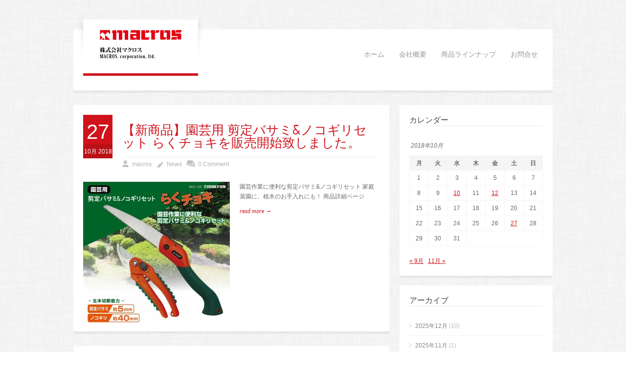

--- FILE ---
content_type: text/html; charset=UTF-8
request_url: https://macros.ne.jp/2018/10/
body_size: 12624
content:
<!doctype html>
<html lang="ja" class="no-js">
<head> 
<meta charset="UTF-8" />  
<meta name="author" content="https://wow-map.com/" />
<meta name="viewport" content="width=device-width, initial-scale=1, maximum-scale=1, text-size=normal">	

<link rel="alternate" type="application/rss+xml" title="株式会社マクロス RSS Feed" href="https://macros.ne.jp/feed/" />
<link rel="alternate" type="application/atom+xml" title="株式会社マクロス Atom Feed" href="https://macros.ne.jp/feed/atom/" />
<link rel="pingback" href="https://macros.ne.jp/xmlrpc.php" />
<link rel="shortcut icon" href="https://macros.ne.jp/wp-content/themes/macros-child/favicon.png">

		



		<!-- All in One SEO 4.1.5.3 -->
		<title>10月, 2018 | 株式会社マクロス</title>
		<meta name="robots" content="noindex, max-snippet:-1, max-image-preview:large, max-video-preview:-1" />
		<link rel="canonical" href="https://macros.ne.jp/2018/10/" />
		<script type="application/ld+json" class="aioseo-schema">
			{"@context":"https:\/\/schema.org","@graph":[{"@type":"WebSite","@id":"https:\/\/macros.ne.jp\/#website","url":"https:\/\/macros.ne.jp\/","name":"\u682a\u5f0f\u4f1a\u793e\u30de\u30af\u30ed\u30b9","inLanguage":"ja","publisher":{"@id":"https:\/\/macros.ne.jp\/#organization"}},{"@type":"Organization","@id":"https:\/\/macros.ne.jp\/#organization","name":"\u682a\u5f0f\u4f1a\u793e\u30de\u30af\u30ed\u30b9","url":"https:\/\/macros.ne.jp\/"},{"@type":"BreadcrumbList","@id":"https:\/\/macros.ne.jp\/2018\/10\/#breadcrumblist","itemListElement":[{"@type":"ListItem","@id":"https:\/\/macros.ne.jp\/#listItem","position":1,"item":{"@type":"WebPage","@id":"https:\/\/macros.ne.jp\/","name":"\u30db\u30fc\u30e0","url":"https:\/\/macros.ne.jp\/"},"nextItem":"https:\/\/macros.ne.jp\/2018\/#listItem"},{"@type":"ListItem","@id":"https:\/\/macros.ne.jp\/2018\/#listItem","position":2,"item":{"@type":"WebPage","@id":"https:\/\/macros.ne.jp\/2018\/","name":"2018","url":"https:\/\/macros.ne.jp\/2018\/"},"nextItem":"https:\/\/macros.ne.jp\/2018\/10\/#listItem","previousItem":"https:\/\/macros.ne.jp\/#listItem"},{"@type":"ListItem","@id":"https:\/\/macros.ne.jp\/2018\/10\/#listItem","position":3,"item":{"@type":"WebPage","@id":"https:\/\/macros.ne.jp\/2018\/10\/","name":"10\u6708, 2018","url":"https:\/\/macros.ne.jp\/2018\/10\/"},"previousItem":"https:\/\/macros.ne.jp\/2018\/#listItem"}]},{"@type":"CollectionPage","@id":"https:\/\/macros.ne.jp\/2018\/10\/#collectionpage","url":"https:\/\/macros.ne.jp\/2018\/10\/","name":"10\u6708, 2018 | \u682a\u5f0f\u4f1a\u793e\u30de\u30af\u30ed\u30b9","inLanguage":"ja","isPartOf":{"@id":"https:\/\/macros.ne.jp\/#website"},"breadcrumb":{"@id":"https:\/\/macros.ne.jp\/2018\/10\/#breadcrumblist"}}]}
		</script>
		<script type="text/javascript" >
			window.ga=window.ga||function(){(ga.q=ga.q||[]).push(arguments)};ga.l=+new Date;
			ga('create', "UA-51948198-1", 'auto');
			ga('send', 'pageview');
		</script>
		<script async src="https://www.google-analytics.com/analytics.js"></script>
		<!-- All in One SEO -->

<link rel='dns-prefetch' href='//ajax.googleapis.com' />
<link rel='dns-prefetch' href='//s.w.org' />
<link rel="alternate" type="application/rss+xml" title="株式会社マクロス &raquo; フィード" href="https://macros.ne.jp/feed/" />
<link rel="alternate" type="application/rss+xml" title="株式会社マクロス &raquo; コメントフィード" href="https://macros.ne.jp/comments/feed/" />
		<script type="text/javascript">
			window._wpemojiSettings = {"baseUrl":"https:\/\/s.w.org\/images\/core\/emoji\/13.0.1\/72x72\/","ext":".png","svgUrl":"https:\/\/s.w.org\/images\/core\/emoji\/13.0.1\/svg\/","svgExt":".svg","source":{"concatemoji":"https:\/\/macros.ne.jp\/wp-includes\/js\/wp-emoji-release.min.js?ver=5.7.4"}};
			!function(e,a,t){var n,r,o,i=a.createElement("canvas"),p=i.getContext&&i.getContext("2d");function s(e,t){var a=String.fromCharCode;p.clearRect(0,0,i.width,i.height),p.fillText(a.apply(this,e),0,0);e=i.toDataURL();return p.clearRect(0,0,i.width,i.height),p.fillText(a.apply(this,t),0,0),e===i.toDataURL()}function c(e){var t=a.createElement("script");t.src=e,t.defer=t.type="text/javascript",a.getElementsByTagName("head")[0].appendChild(t)}for(o=Array("flag","emoji"),t.supports={everything:!0,everythingExceptFlag:!0},r=0;r<o.length;r++)t.supports[o[r]]=function(e){if(!p||!p.fillText)return!1;switch(p.textBaseline="top",p.font="600 32px Arial",e){case"flag":return s([127987,65039,8205,9895,65039],[127987,65039,8203,9895,65039])?!1:!s([55356,56826,55356,56819],[55356,56826,8203,55356,56819])&&!s([55356,57332,56128,56423,56128,56418,56128,56421,56128,56430,56128,56423,56128,56447],[55356,57332,8203,56128,56423,8203,56128,56418,8203,56128,56421,8203,56128,56430,8203,56128,56423,8203,56128,56447]);case"emoji":return!s([55357,56424,8205,55356,57212],[55357,56424,8203,55356,57212])}return!1}(o[r]),t.supports.everything=t.supports.everything&&t.supports[o[r]],"flag"!==o[r]&&(t.supports.everythingExceptFlag=t.supports.everythingExceptFlag&&t.supports[o[r]]);t.supports.everythingExceptFlag=t.supports.everythingExceptFlag&&!t.supports.flag,t.DOMReady=!1,t.readyCallback=function(){t.DOMReady=!0},t.supports.everything||(n=function(){t.readyCallback()},a.addEventListener?(a.addEventListener("DOMContentLoaded",n,!1),e.addEventListener("load",n,!1)):(e.attachEvent("onload",n),a.attachEvent("onreadystatechange",function(){"complete"===a.readyState&&t.readyCallback()})),(n=t.source||{}).concatemoji?c(n.concatemoji):n.wpemoji&&n.twemoji&&(c(n.twemoji),c(n.wpemoji)))}(window,document,window._wpemojiSettings);
		</script>
		<style type="text/css">
img.wp-smiley,
img.emoji {
	display: inline !important;
	border: none !important;
	box-shadow: none !important;
	height: 1em !important;
	width: 1em !important;
	margin: 0 .07em !important;
	vertical-align: -0.1em !important;
	background: none !important;
	padding: 0 !important;
}
</style>
	<link rel='stylesheet' id='theme-reset-css'  href='https://macros.ne.jp/wp-content/themes/macros/css/rt-css-framework.css?ver=5.7.4' type='text/css' media='all' />
<link rel='stylesheet' id='theme-style-all-css'  href='https://macros.ne.jp/wp-content/themes/macros/css/style.css?ver=5.7.4' type='text/css' media='all' />
<link rel='stylesheet' id='rtfontface-css'  href='https://macros.ne.jp/wp-content/themes/macros/css/fontface.css?ver=5.7.4' type='text/css' media='all' />
<link rel='stylesheet' id='prettyPhoto-css'  href='https://macros.ne.jp/wp-content/themes/macros/css/prettyPhoto.css?ver=5.7.4' type='text/css' media='screen' />
<link rel='stylesheet' id='jquery-colortip-css'  href='https://macros.ne.jp/wp-content/themes/macros/css/colortip-1.0-jquery.css?ver=5.7.4' type='text/css' media='all' />
<link rel='stylesheet' id='jquery-jcarousel-css'  href='https://macros.ne.jp/wp-content/themes/macros/css/jcarousel.css?ver=5.7.4' type='text/css' media='all' />
<link rel='stylesheet' id='jquery-flexslider-css'  href='https://macros.ne.jp/wp-content/themes/macros/css/flexslider.css?ver=5.7.4' type='text/css' media='all' />
<link rel='stylesheet' id='jquery-nivoslider-css'  href='https://macros.ne.jp/wp-content/themes/macros/css/nivo-slider.css?ver=5.7.4' type='text/css' media='all' />
<link rel='stylesheet' id='jquery-nivoslider-theme-css'  href='https://macros.ne.jp/wp-content/themes/macros/css/nivo-default/default.css?ver=5.7.4' type='text/css' media='all' />
<link rel='stylesheet' id='theme-skin-css'  href='https://macros.ne.jp/wp-content/themes/macros/css/grey-style.css?ver=5.7.4' type='text/css' media='all' />
<!--[if IE 7]>
<link rel='stylesheet' id='theme-ie7-css'  href='https://macros.ne.jp/wp-content/themes/macros/css/ie7.css?ver=5.7.4' type='text/css' media='screen' />
<![endif]-->
<!--[if IE 8]>
<link rel='stylesheet' id='theme-ie8-css'  href='https://macros.ne.jp/wp-content/themes/macros/css/ie8.css?ver=5.7.4' type='text/css' media='screen' />
<![endif]-->
<link rel='stylesheet' id='theme-style-css'  href='https://macros.ne.jp/wp-content/themes/macros-child/style.css?ver=5.7.4' type='text/css' media='all' />
<link rel='stylesheet' id='wp-block-library-css'  href='https://macros.ne.jp/wp-includes/css/dist/block-library/style.min.css?ver=5.7.4' type='text/css' media='all' />
<link rel='stylesheet' id='contact-form-7-css'  href='https://macros.ne.jp/wp-content/plugins/contact-form-7/includes/css/styles.css?ver=3.8.1' type='text/css' media='all' />
<link rel='stylesheet' id='contact-form-7-confirm-css'  href='https://macros.ne.jp/wp-content/plugins/contact-form-7-add-confirm/includes/css/styles.css?ver=1.3.8.13' type='text/css' media='all' />
<link rel='stylesheet' id='jquery-ui-theme-css'  href='https://ajax.googleapis.com/ajax/libs/jqueryui/1.10.3/themes/blitzer/jquery-ui.min.css?ver=1.10.3' type='text/css' media='all' />
<link rel='stylesheet' id='jquery-ui-timepicker-css'  href='https://macros.ne.jp/wp-content/plugins/contact-form-7-datepicker/js/jquery-ui-timepicker/jquery-ui-timepicker-addon.min.css?ver=5.7.4' type='text/css' media='all' />
<link rel='stylesheet' id='rs-settings-css'  href='https://macros.ne.jp/wp-content/plugins/revslider/rs-plugin/css/settings.css?rev=4.1.4&#038;ver=5.7.4' type='text/css' media='all' />
<link rel='stylesheet' id='rs-captions-css'  href='https://macros.ne.jp/wp-content/plugins/revslider/rs-plugin/css/dynamic-captions.css?rev=4.1.4&#038;ver=5.7.4' type='text/css' media='all' />
<link rel='stylesheet' id='rs-plugin-static-css'  href='https://macros.ne.jp/wp-content/plugins/revslider/rs-plugin/css/static-captions.css?rev=4.1.4&#038;ver=5.7.4' type='text/css' media='all' />
<script type='text/javascript' src='https://macros.ne.jp/wp-includes/js/jquery/jquery.min.js?ver=3.5.1' id='jquery-core-js'></script>
<script type='text/javascript' src='https://macros.ne.jp/wp-includes/js/jquery/jquery-migrate.min.js?ver=3.3.2' id='jquery-migrate-js'></script>
<script type='text/javascript' src='https://macros.ne.jp/wp-content/themes/macros/js/jquery.easing.1.3.js?ver=5.7.4' id='jquery-easing-js'></script>
<script type='text/javascript' src='https://macros.ne.jp/wp-content/themes/macros/js/jquery.prettyPhoto.js?ver=5.7.4' id='jquery-prettyphoto-js'></script>
<script type='text/javascript' src='https://macros.ne.jp/wp-content/themes/macros/js/colortip-1.0-jquery.js?ver=5.7.4' id='jquery-colortip-js'></script>
<script type='text/javascript' src='https://macros.ne.jp/wp-content/themes/macros/js/jquery.validate.js?ver=5.7.4' id='jquery-validate-js'></script>
<script type='text/javascript' src='https://macros.ne.jp/wp-content/themes/macros/js/jquery.form.js?ver=5.7.4' id='jqueryform-js'></script>
<script type='text/javascript' src='https://macros.ne.jp/wp-content/themes/macros/js/jflickrfeed.min.js?ver=5.7.4' id='jquery-flickr-js'></script>
<script type='text/javascript' src='https://macros.ne.jp/wp-content/themes/macros/js/jquery.flexslider.js?ver=5.7.4' id='flex-slider-js'></script>
<script type='text/javascript' src='https://macros.ne.jp/wp-content/themes/macros/js/jquery.imgpreload.min.js?ver=5.7.4' id='jquery-img-prelood-js'></script>
<script type='text/javascript' src='https://macros.ne.jp/wp-content/themes/macros/js/jquery.fullbg.min.js?ver=5.7.4' id='jquery-fullbg-js'></script>
<script type='text/javascript' src='https://macros.ne.jp/wp-content/themes/macros/js/jquery.jcarousel.min.js?ver=5.7.4' id='jquery-carousel-js'></script>
<script type='text/javascript' src='https://macros.ne.jp/wp-content/themes/macros/js/jquery.nivo.slider.pack.js?ver=5.7.4' id='jquery-nivoslider-js'></script>
<script type='text/javascript' src='https://macros.ne.jp/wp-content/themes/macros/js/jquery.jplayer.min.js?ver=5.7.4' id='jplayer-js'></script>
<script type='text/javascript' src='https://macros.ne.jp/wp-content/plugins/revslider/rs-plugin/js/jquery.themepunch.plugins.min.js?rev=4.1.4&#038;ver=5.7.4' id='themepunchtools-js'></script>
<script type='text/javascript' src='https://macros.ne.jp/wp-content/plugins/revslider/rs-plugin/js/jquery.themepunch.revolution.min.js?rev=4.1.4&#038;ver=5.7.4' id='revslider-jquery.themepunch.revolution.min-js'></script>
<link rel="https://api.w.org/" href="https://macros.ne.jp/wp-json/" /><link rel="EditURI" type="application/rsd+xml" title="RSD" href="https://macros.ne.jp/xmlrpc.php?rsd" />
<link rel="wlwmanifest" type="application/wlwmanifest+xml" href="https://macros.ne.jp/wp-includes/wlwmanifest.xml" /> 
<meta name="generator" content="WordPress 5.7.4" />
<script type="text/javascript">var ajaxurl = "https://macros.ne.jp/wp-admin/admin-ajax.php"; </script><style type="text/css">/*color*/#logo h1,#logo h1 a,.head_text h1,.head_text h2,.head_text h3,.head_text h4,.head_text h5,.head_text h6,.content a, .sidebar a, #footer .box.footer.widget a, .tweet_time a, .box .tweet_text a, .box .tweet_text a:hover,   .widget_nav_menu ul li a:hover, .widget_categories  ul li a:hover, .widget_meta  ul li a:hover, .widget_recent_entries  ul li a:hover, .widget_pages  ul li a:hover, .widget_rss  ul li a:hover,.widget_recent_comments  ul li a:hover, .banner .featured_text a,.content h1 a:hover,.content h2 a:hover,.content h3 a:hover,.content h4 a:hover,.content h5 a:hover,.content h6 a:hover,.rt-toggle ol li.open .toggle-head,ul.tabs a.current, ul.tabs a.current:hover, ul.tabs a:hover, ul.tabs li.current a,a.read_more, a.read_more:hover,a.more-link,a.more-link:hover,.portfolio_sortables ul li.active a,body .tp-caption a{color:#d0121b; }/*link hovers */#logo h1 a:hover,.box .tweet_text a:hover,  h1 a:hover,h2 a:hover,h3 a:hover,h4 a:hover,h5 a:hover,h6 a:hover,.box .tweet_text a:hover, ul.tabs a.current:hover, ul.tabs a:hover,a.read_more:hover,a.more-link:hover{color:#d0121b; opacity:0.8;filter:alpha(opacity=80);}/*background-color*/.icon-holder,.head_text .arrow,.box:hover > .image-border-bottom,#navigation ul,#navigation_bar > ul > li.current_page_item > a, #navigation_bar > ul > li.current_page_parent > a, #navigation_bar > ul > li.current-menu-ancestor > a , #navigation_bar > ul > li > a:hover, #navigation_bar > ul > li:hover > a,.flex-caption .desc-background,.flex-direction-nav li, .flex-direction-nav li a,.flex-control-nav li a,body .search-bar form input.searchsubmit,.paging li a:hover,.paging li a:hover, .paging li.active a,.post-navigations a,a.banner_button,a.banner_button:hover,.social_tip,.icon-overlay .icon,.blog_list .date ,.rt-toggle ol li .toggle-number,.mobile-date,body span.onsale,.theme-default .nivo-directionNav a ,.theme-default .nivo-caption  .desc-background,.theme-default .nivo-directionNav a,body .tp-leftarrow.round, body .tp-rightarrow.round,body .tp-leftarrow.default, body .tp-rightarrow.default,body .tp-caption.r-theme-blue,body .tp-button.auto_color_button, body .tp-button.auto_color_button:hover, body .purchase.auto_color_button, body .purchase.auto_color_button:hover{background-color:#d0121b;} ::selection{background-color:#d0121b;} ::-moz-selection{background-color:#d0121b;} /*border-color*/.logo-holder,ul.tabs a.current, ul.tabs a.current:hover, ul.tabs a:hover, ul.tabs li.current a ,blockquote p,blockquote.alignleft p,blockquote.alignright p{border-color:#d0121b;}.content a, .sidebar a, #footer .box.footer.widget a,.tweet_time a, .box .tweet_text a, .banner .featured_text a, a.read_more,a.more-link{color:#d0121b;}.content a:hover, .sidebar a:hover, #footer .box.footer.widget a:hover,.tweet_time a:hover, .box .tweet_text a:hover, .banner .featured_text a:hover, a.read_more:hover,a.more-link:hover {color:#d0121b;text-shadow:none;}</style><style type="text/css">#footer {background-color: rgba(255,255,255, 0.3);}</style>
				<!--[if lt IE 9]>
				<style type="text/css">
				   #footer { 
					  background:transparent;
					  filter:progid:DXImageTransform.Microsoft.gradient(startColorstr=#45ffffff,endColorstr=#45ffffff);				
					  zoom: 1;
				    } 
				</style>
				<![endif]-->
			<style type="text/css">body #container .rev_slider_wrapper, body #container .rev_slider  { width:940px !important;}body #container .sidebarwidth .rev_slider_wrapper, body #container .sidebarwidth .rev_slider {  width:600px !important; }@media only screen and (min-width: 768px) and (max-width: 958px) {body.responsive #container .rev_slider_wrapper, body.responsive #container .rev_slider { width:708px !important;}body.responsive #container .sidebarwidth .rev_slider_wrapper, body.responsive #container .sidebarwidth .rev_slider {  width:452px !important; }}@media only screen and (min-width: 480px) and (max-width: 767px) {body.responsive #container .rev_slider_wrapper, body.responsive #container .rev_slider  { width:420px !important;}}@media only screen and (min-width: 320px) and (max-width: 479px) { body.responsive #container .rev_slider_wrapper, body.responsive #container .rev_slider { width:280px !important;}}@media only screen and (min-width: 0px) and (max-width: 319px) { body.responsive #container .rev_slider_wrapper, body.responsive #container .rev_slider { width:240px !important;}}.tp-thumbs{bottom: 20px !important;}</style></head>
<body class="archive date  responsive">


<script type="text/javascript">
/* <![CDATA[ */
	var rttheme_template_dir = "https://macros.ne.jp/wp-content/themes/macros";  
/* ]]> */	
</script>
	




<div class="social_media_top">	<!-- social media icons -->				
	<!-- / end ul .social_media_icons -->
</div>

<!-- background wrapper -->
 
<div id="container" class="extrapadding2">	
	<!-- content wrapper -->
	<div class="transparent-line"></div><!-- transparent line -->


		<div class="content-wrapper box-shadow margin-b30">
	


		<!-- header -->
		<div id="header" class="clearfix"><header> 

						<!-- logo -->
			<div id="logo" class="clearfix   ">
								<div class="shadow-left"></div><!-- shadow left-->
				<div class="logo-holder"><!-- logo holder-->
					<div class="transparent-line logo"></div><!-- transparent line -->
					<div class="logo-background"><!-- logo background-->
										
													<a href="https://macros.ne.jp" title="株式会社マクロス"><img src="https://macros.ne.jp/wp-content/uploads/2014/05/logo.jpg" alt="株式会社マクロス" class="png" /></a>
											
									</div>
				</div>
				<div class="shadow-right"></div><!-- shadow right-->
							</div>
			<!-- / end div #logo -->

			<!-- navigation --> 
			<nav><div id="navigation_bar" class="navigation">
	 
	 							<!-- Standart Menu -->
					<ul id="navigation" class="menu"><li id="menu-item-1688" class="menu-item menu-item-type-custom menu-item-object-custom menu-item-home menu-item-1688"><a href="https://macros.ne.jp/">ホーム</a></li>
<li id="menu-item-1693" class="menu-item menu-item-type-post_type menu-item-object-page menu-item-has-children menu-item-1693"><a href="https://macros.ne.jp/company/">会社概要</a>
<ul class="sub-menu">
	<li id="menu-item-1740" class="menu-item menu-item-type-post_type menu-item-object-page menu-item-1740"><a href="https://macros.ne.jp/company/introduction/">事業部紹介</a></li>
	<li id="menu-item-1913" class="menu-item menu-item-type-post_type menu-item-object-page menu-item-1913"><a href="https://macros.ne.jp/partner/">ビジネスパートナー募集</a></li>
</ul>
</li>
<li id="menu-item-1909" class="menu-item menu-item-type-post_type menu-item-object-page menu-item-has-children menu-item-1909"><a href="https://macros.ne.jp/products-lineup/">商品ラインナップ</a>
<ul class="sub-menu">
	<li id="menu-item-2017" class="menu-item menu-item-type-post_type menu-item-object-page menu-item-2017"><a href="https://macros.ne.jp/company/process/">商品誕生からお届けまで</a></li>
	<li id="menu-item-1953" class="menu-item menu-item-type-post_type menu-item-object-page menu-item-1953"><a href="https://macros.ne.jp/products-lineup/parts/">付属パーツご購入ページ</a></li>
</ul>
</li>
<li id="menu-item-1929" class="menu-item menu-item-type-post_type menu-item-object-page menu-item-has-children menu-item-1929"><a href="https://macros.ne.jp/contact/">お問合せ</a>
<ul class="sub-menu">
	<li id="menu-item-1976" class="menu-item menu-item-type-post_type menu-item-object-page menu-item-1976"><a href="https://macros.ne.jp/contact-private/">個人のお客さま用お問合せフォーム</a></li>
	<li id="menu-item-1975" class="menu-item menu-item-type-post_type menu-item-object-page menu-item-1975"><a href="https://macros.ne.jp/contact-business/">法人のお客さま用お問合せフォーム</a></li>
</ul>
</li>
</ul>					<!-- / Standart Menu --> 

					<!-- Mobile Menu --> 
					<div id="MobileMainNavigation-Background" class="menu-gnavi-container"><select id="MobileMainNavigation" class="menu dropdown-menu"><option value="" class="blank">&#8212; Main Menu &#8212;</option><option class="menu-item menu-item-type-custom menu-item-object-custom menu-item-home menu-item-1688 menu-item-depth-0" value="http://macros.ne.jp/">ホーム</option>
<option class="menu-item menu-item-type-post_type menu-item-object-page menu-item-has-children menu-item-1693 menu-item-depth-0" value="https://macros.ne.jp/company/">会社概要</option>	<option class="menu-item menu-item-type-post_type menu-item-object-page menu-item-1740 menu-item-depth-1" value="https://macros.ne.jp/company/introduction/">- 事業部紹介</option>
	<option class="menu-item menu-item-type-post_type menu-item-object-page menu-item-1913 menu-item-depth-1" value="https://macros.ne.jp/partner/">- ビジネスパートナー募集</option>

<option class="menu-item menu-item-type-post_type menu-item-object-page menu-item-has-children menu-item-1909 menu-item-depth-0" value="https://macros.ne.jp/products-lineup/">商品ラインナップ</option>	<option class="menu-item menu-item-type-post_type menu-item-object-page menu-item-2017 menu-item-depth-1" value="https://macros.ne.jp/company/process/">- 商品誕生からお届けまで</option>
	<option class="menu-item menu-item-type-post_type menu-item-object-page menu-item-1953 menu-item-depth-1" value="https://macros.ne.jp/products-lineup/parts/">- 付属パーツご購入ページ</option>

<option class="menu-item menu-item-type-post_type menu-item-object-page menu-item-has-children menu-item-1929 menu-item-depth-0" value="https://macros.ne.jp/contact/">お問合せ</option>	<option class="menu-item menu-item-type-post_type menu-item-object-page menu-item-1976 menu-item-depth-1" value="https://macros.ne.jp/contact-private/">- 個人のお客さま用お問合せフォーム</option>
	<option class="menu-item menu-item-type-post_type menu-item-object-page menu-item-1975 menu-item-depth-1" value="https://macros.ne.jp/contact-business/">- 法人のお客さま用お問合せフォーム</option>

</select></div> 					<!-- / Mobile Menu -->    
			
			</div></nav>
			<!-- / navigation  -->
			
		</header></div><!-- end div #header -->		 
		
	</div><!-- / end div content-wrapper -->  

<div id="main" role="main" class="clearfix"><div class="sub_page sidebarwidth "><div class="content left clearfix"> 


			
		
			

		<!-- blog box-->
		<div id="post-73867" class="box one blog loop blog_list box-shadow featured_image_left post-73867 post type-post status-publish format-standard hentry category-news">
			
			<div class="blog-head-line  clearfix">	
	
								<!-- post date -->
				<div class="date">
					<span class="day">27</span>
					<span class="year">10月 2018</span> 
				</div>

				<div class="mobile-date">2018/10/27</div>
				<!-- / end div .date -->
						 				
		 		<div class="post-title-holder">
					<!-- blog headline-->
					<h2>
													<a href="https://macros.ne.jp/%e3%80%90%e6%96%b0%e5%95%86%e5%93%81%e3%80%91%e5%9c%92%e8%8a%b8%e7%94%a8-%e5%89%aa%e5%ae%9a%e3%83%90%e3%82%b5%e3%83%9f%e3%83%8e%e3%82%b3%e3%82%ae%e3%83%aa%e3%82%bb%e3%83%83%e3%83%88-%e3%82%89/" title="【新商品】園芸用 剪定バサミ&#038;ノコギリセット らくチョキを販売開始致しました。">【新商品】園芸用 剪定バサミ&#038;ノコギリセット らくチョキを販売開始致しました。</a>
											</h2> 
					<!-- / blog headline--> 

					<!-- post data -->
					<div class="post_data">
						
													<!-- post data -->
														<span class="user margin-right20"><a href="https://macros.ne.jp/author/wm/" title="macros の投稿" rel="author">macros</a></span>							<span class="categories"><a href="https://macros.ne.jp/category/news/" rel="category tag">News</a></span>														<span class="comment_link"><a href="https://macros.ne.jp/%e3%80%90%e6%96%b0%e5%95%86%e5%93%81%e3%80%91%e5%9c%92%e8%8a%b8%e7%94%a8-%e5%89%aa%e5%ae%9a%e3%83%90%e3%82%b5%e3%83%9f%e3%83%8e%e3%82%b3%e3%82%ae%e3%83%aa%e3%82%bb%e3%83%83%e3%83%88-%e3%82%89/#respond" title="" class="comment_link">0 Comment</a></span>
													
					</div><!-- / end div  .post_data -->

				</div><!-- / end div  .post-title-holder -->	 
			</div><!-- / end div  .blog-head-line -->	



			
							<!-- blog image--> 
				    <a href="https://macros.ne.jp/%e3%80%90%e6%96%b0%e5%95%86%e5%93%81%e3%80%91%e5%9c%92%e8%8a%b8%e7%94%a8-%e5%89%aa%e5%ae%9a%e3%83%90%e3%82%b5%e3%83%9f%e3%83%8e%e3%82%b3%e3%82%ae%e3%83%aa%e3%82%bb%e3%83%83%e3%83%88-%e3%82%89/" title="" class="imgeffect link alignleft">
					   <img src="https://macros.ne.jp/wp-content/uploads/2018/11/pruning_scissors_and_saw_set_rakuchoki01-300x300.jpg" class="featured_image" alt="" />
				    </a>  
				<!-- / blog image -->
				
				 
					 


			

			
						
				<!-- blog text-->
											
					<p>園芸作業に便利な剪定バサミ&#038;ノコギリセット 家庭菜園に、植木のお手入れにも！ 商品詳細ページ <a href="https://macros.ne.jp/%e3%80%90%e6%96%b0%e5%95%86%e5%93%81%e3%80%91%e5%9c%92%e8%8a%b8%e7%94%a8-%e5%89%aa%e5%ae%9a%e3%83%90%e3%82%b5%e3%83%9f%e3%83%8e%e3%82%b3%e3%82%ae%e3%83%aa%e3%82%bb%e3%83%83%e3%83%88-%e3%82%89/ " class="read_more" >read more →</a></p>						
				<!-- /blog text-->

			<div class="space margin-t10"></div> 
			</div> <!-- / blog box-->	 
			
			<div class="space margin-b30"></div>			
    
 


			
		
			

		<!-- blog box-->
		<div id="post-73859" class="box one blog loop blog_list box-shadow featured_image_left post-73859 post type-post status-publish format-standard hentry category-news">
			
			<div class="blog-head-line  clearfix">	
	
								<!-- post date -->
				<div class="date">
					<span class="day">27</span>
					<span class="year">10月 2018</span> 
				</div>

				<div class="mobile-date">2018/10/27</div>
				<!-- / end div .date -->
						 				
		 		<div class="post-title-holder">
					<!-- blog headline-->
					<h2>
													<a href="https://macros.ne.jp/%e3%80%90%e6%96%b0%e5%95%86%e5%93%81%e3%80%91%e3%81%82%e3%82%81%e3%81%8b%e3%82%89%e4%bd%9c%e3%82%8b-%e3%82%b3%e3%83%83%e3%83%88%e3%83%b3%e3%82%ad%e3%83%a3%e3%83%b3%e3%83%87%e3%82%a3%e3%83%a1%e3%83%bc/" title="【新商品】あめから作る コットンキャンディメーカーを販売開始致しました。">【新商品】あめから作る コットンキャンディメーカーを販売開始致しました。</a>
											</h2> 
					<!-- / blog headline--> 

					<!-- post data -->
					<div class="post_data">
						
													<!-- post data -->
														<span class="user margin-right20"><a href="https://macros.ne.jp/author/wm/" title="macros の投稿" rel="author">macros</a></span>							<span class="categories"><a href="https://macros.ne.jp/category/news/" rel="category tag">News</a></span>														<span class="comment_link"><a href="https://macros.ne.jp/%e3%80%90%e6%96%b0%e5%95%86%e5%93%81%e3%80%91%e3%81%82%e3%82%81%e3%81%8b%e3%82%89%e4%bd%9c%e3%82%8b-%e3%82%b3%e3%83%83%e3%83%88%e3%83%b3%e3%82%ad%e3%83%a3%e3%83%b3%e3%83%87%e3%82%a3%e3%83%a1%e3%83%bc/#respond" title="" class="comment_link">0 Comment</a></span>
													
					</div><!-- / end div  .post_data -->

				</div><!-- / end div  .post-title-holder -->	 
			</div><!-- / end div  .blog-head-line -->	



			
							<!-- blog image--> 
				    <a href="https://macros.ne.jp/%e3%80%90%e6%96%b0%e5%95%86%e5%93%81%e3%80%91%e3%81%82%e3%82%81%e3%81%8b%e3%82%89%e4%bd%9c%e3%82%8b-%e3%82%b3%e3%83%83%e3%83%88%e3%83%b3%e3%82%ad%e3%83%a3%e3%83%b3%e3%83%87%e3%82%a3%e3%83%a1%e3%83%bc/" title="" class="imgeffect link alignleft">
					   <img src="https://macros.ne.jp/wp-content/uploads/2018/11/cotton_candy_maker01-300x300.jpg" class="featured_image" alt="" />
				    </a>  
				<!-- / blog image -->
				
				 
					 


			

			
						
				<!-- blog text-->
											
					<p>好きな飴玉を入れるだけで簡単に美味しい綿あめが作れる！ホームパーティーやイベントで盛り上がれる♪ 商品詳細ページ <a href="https://macros.ne.jp/%e3%80%90%e6%96%b0%e5%95%86%e5%93%81%e3%80%91%e3%81%82%e3%82%81%e3%81%8b%e3%82%89%e4%bd%9c%e3%82%8b-%e3%82%b3%e3%83%83%e3%83%88%e3%83%b3%e3%82%ad%e3%83%a3%e3%83%b3%e3%83%87%e3%82%a3%e3%83%a1%e3%83%bc/ " class="read_more" >read more →</a></p>						
				<!-- /blog text-->

			<div class="space margin-t10"></div> 
			</div> <!-- / blog box-->	 
			
			<div class="space margin-b30"></div>			
    
 


			
		
			

		<!-- blog box-->
		<div id="post-73863" class="box one blog loop blog_list box-shadow featured_image_left post-73863 post type-post status-publish format-standard hentry category-news">
			
			<div class="blog-head-line  clearfix">	
	
								<!-- post date -->
				<div class="date">
					<span class="day">27</span>
					<span class="year">10月 2018</span> 
				</div>

				<div class="mobile-date">2018/10/27</div>
				<!-- / end div .date -->
						 				
		 		<div class="post-title-holder">
					<!-- blog headline-->
					<h2>
													<a href="https://macros.ne.jp/%e3%80%90%e6%96%b0%e5%95%86%e5%93%81%e3%80%91%e3%82%ad%e3%83%a5%e3%83%bc%e3%83%86%e3%82%a3%e3%83%bc%e3%83%8d%e3%82%a4%e3%83%ab%e3%82%b1%e3%82%a2%e3%82%bb%e3%83%83%e3%83%88%e3%82%92%e8%b2%a9%e5%a3%b2/" title="【新商品】キューティーネイルケアセットを販売開始致しました。">【新商品】キューティーネイルケアセットを販売開始致しました。</a>
											</h2> 
					<!-- / blog headline--> 

					<!-- post data -->
					<div class="post_data">
						
													<!-- post data -->
														<span class="user margin-right20"><a href="https://macros.ne.jp/author/wm/" title="macros の投稿" rel="author">macros</a></span>							<span class="categories"><a href="https://macros.ne.jp/category/news/" rel="category tag">News</a></span>														<span class="comment_link"><a href="https://macros.ne.jp/%e3%80%90%e6%96%b0%e5%95%86%e5%93%81%e3%80%91%e3%82%ad%e3%83%a5%e3%83%bc%e3%83%86%e3%82%a3%e3%83%bc%e3%83%8d%e3%82%a4%e3%83%ab%e3%82%b1%e3%82%a2%e3%82%bb%e3%83%83%e3%83%88%e3%82%92%e8%b2%a9%e5%a3%b2/#respond" title="" class="comment_link">0 Comment</a></span>
													
					</div><!-- / end div  .post_data -->

				</div><!-- / end div  .post-title-holder -->	 
			</div><!-- / end div  .blog-head-line -->	



			
							<!-- blog image--> 
				    <a href="https://macros.ne.jp/%e3%80%90%e6%96%b0%e5%95%86%e5%93%81%e3%80%91%e3%82%ad%e3%83%a5%e3%83%bc%e3%83%86%e3%82%a3%e3%83%bc%e3%83%8d%e3%82%a4%e3%83%ab%e3%82%b1%e3%82%a2%e3%82%bb%e3%83%83%e3%83%88%e3%82%92%e8%b2%a9%e5%a3%b2/" title="" class="imgeffect link alignleft">
					   <img src="https://macros.ne.jp/wp-content/uploads/2018/11/cutie_nailcare_set01-300x300.jpg" class="featured_image" alt="" />
				    </a>  
				<!-- / blog image -->
				
				 
					 


			

			
						
				<!-- blog text-->
											
					<p>爪のケアで仕上がりに差をつける 5種類のアタッチメントでおうちでらくらくネイルケア♪ 商品詳細ページ <a href="https://macros.ne.jp/%e3%80%90%e6%96%b0%e5%95%86%e5%93%81%e3%80%91%e3%82%ad%e3%83%a5%e3%83%bc%e3%83%86%e3%82%a3%e3%83%bc%e3%83%8d%e3%82%a4%e3%83%ab%e3%82%b1%e3%82%a2%e3%82%bb%e3%83%83%e3%83%88%e3%82%92%e8%b2%a9%e5%a3%b2/ " class="read_more" >read more →</a></p>						
				<!-- /blog text-->

			<div class="space margin-t10"></div> 
			</div> <!-- / blog box-->	 
			
			<div class="space margin-b30"></div>			
    
 


			
		
			

		<!-- blog box-->
		<div id="post-73861" class="box one blog loop blog_list box-shadow featured_image_left post-73861 post type-post status-publish format-standard hentry category-news">
			
			<div class="blog-head-line  clearfix">	
	
								<!-- post date -->
				<div class="date">
					<span class="day">27</span>
					<span class="year">10月 2018</span> 
				</div>

				<div class="mobile-date">2018/10/27</div>
				<!-- / end div .date -->
						 				
		 		<div class="post-title-holder">
					<!-- blog headline-->
					<h2>
													<a href="https://macros.ne.jp/%e3%80%90%e6%96%b0%e5%95%86%e5%93%81%e3%80%91%e3%82%a4%e3%83%b3%e3%83%86%e3%83%aa%e3%82%a2%e3%82%a4%e3%83%ab%e3%83%9f%e3%83%8d%e3%83%bc%e3%82%b7%e3%83%a7%e3%83%b3%e3%82%92%e8%b2%a9%e5%a3%b2%e9%96%8b/" title="【新商品】インテリアイルミネーションを販売開始致しました。">【新商品】インテリアイルミネーションを販売開始致しました。</a>
											</h2> 
					<!-- / blog headline--> 

					<!-- post data -->
					<div class="post_data">
						
													<!-- post data -->
														<span class="user margin-right20"><a href="https://macros.ne.jp/author/wm/" title="macros の投稿" rel="author">macros</a></span>							<span class="categories"><a href="https://macros.ne.jp/category/news/" rel="category tag">News</a></span>														<span class="comment_link"><a href="https://macros.ne.jp/%e3%80%90%e6%96%b0%e5%95%86%e5%93%81%e3%80%91%e3%82%a4%e3%83%b3%e3%83%86%e3%83%aa%e3%82%a2%e3%82%a4%e3%83%ab%e3%83%9f%e3%83%8d%e3%83%bc%e3%82%b7%e3%83%a7%e3%83%b3%e3%82%92%e8%b2%a9%e5%a3%b2%e9%96%8b/#respond" title="" class="comment_link">0 Comment</a></span>
													
					</div><!-- / end div  .post_data -->

				</div><!-- / end div  .post-title-holder -->	 
			</div><!-- / end div  .blog-head-line -->	



			
							<!-- blog image--> 
				    <a href="https://macros.ne.jp/%e3%80%90%e6%96%b0%e5%95%86%e5%93%81%e3%80%91%e3%82%a4%e3%83%b3%e3%83%86%e3%83%aa%e3%82%a2%e3%82%a4%e3%83%ab%e3%83%9f%e3%83%8d%e3%83%bc%e3%82%b7%e3%83%a7%e3%83%b3%e3%82%92%e8%b2%a9%e5%a3%b2%e9%96%8b/" title="" class="imgeffect link alignleft">
					   <img src="https://macros.ne.jp/wp-content/uploads/2018/11/cotton_candy_maker01-300x300.jpg" class="featured_image" alt="" />
				    </a>  
				<!-- / blog image -->
				
				 
					 


			

			
						
				<!-- blog text-->
											
					<p>お部屋に飾るイルミネーション 100灯の明るいLEDライトでお部屋を幻想的な空間に 商品詳細ページ <a href="https://macros.ne.jp/%e3%80%90%e6%96%b0%e5%95%86%e5%93%81%e3%80%91%e3%82%a4%e3%83%b3%e3%83%86%e3%83%aa%e3%82%a2%e3%82%a4%e3%83%ab%e3%83%9f%e3%83%8d%e3%83%bc%e3%82%b7%e3%83%a7%e3%83%b3%e3%82%92%e8%b2%a9%e5%a3%b2%e9%96%8b/ " class="read_more" >read more →</a></p>						
				<!-- /blog text-->

			<div class="space margin-t10"></div> 
			</div> <!-- / blog box-->	 
			
			<div class="space margin-b30"></div>			
    
 


			
		
			

		<!-- blog box-->
		<div id="post-73337" class="box one blog loop blog_list box-shadow featured_image_center post-73337 post type-post status-publish format-standard hentry category-news">
			
			<div class="blog-head-line  clearfix">	
	
								<!-- post date -->
				<div class="date">
					<span class="day">12</span>
					<span class="year">10月 2018</span> 
				</div>

				<div class="mobile-date">2018/10/12</div>
				<!-- / end div .date -->
						 				
		 		<div class="post-title-holder">
					<!-- blog headline-->
					<h2>
													<a href="https://macros.ne.jp/%e9%85%8d%e9%80%81%e6%96%99%e9%87%91%e5%80%a4%e4%b8%8a%e3%81%92%e3%81%ae%e3%81%8a%e8%a9%ab%e3%81%b3%e3%81%a8%e3%81%8a%e7%9f%a5%e3%82%89%e3%81%9b/" title="配送料金値上げのお詫びとお知らせ">配送料金値上げのお詫びとお知らせ</a>
											</h2> 
					<!-- / blog headline--> 

					<!-- post data -->
					<div class="post_data">
						
													<!-- post data -->
														<span class="user margin-right20"><a href="https://macros.ne.jp/author/wm/" title="macros の投稿" rel="author">macros</a></span>							<span class="categories"><a href="https://macros.ne.jp/category/news/" rel="category tag">News</a></span>														<span class="comment_link"><a href="https://macros.ne.jp/%e9%85%8d%e9%80%81%e6%96%99%e9%87%91%e5%80%a4%e4%b8%8a%e3%81%92%e3%81%ae%e3%81%8a%e8%a9%ab%e3%81%b3%e3%81%a8%e3%81%8a%e7%9f%a5%e3%82%89%e3%81%9b/#respond" title="" class="comment_link">0 Comment</a></span>
													
					</div><!-- / end div  .post_data -->

				</div><!-- / end div  .post-title-holder -->	 
			</div><!-- / end div  .blog-head-line -->	



			
					 


			

			
						
				<!-- blog text-->
											
					<p>平素よりマクロス製品をご愛顧頂きまして誠にありがとうございます。 一般のお客様向けにマクロスの一部の製品におきまして、付属品を販売しておりましたが その際頂戴しておりました配送料につきまして、 大変心苦しいお願いとなりま..  <a href="https://macros.ne.jp/%e9%85%8d%e9%80%81%e6%96%99%e9%87%91%e5%80%a4%e4%b8%8a%e3%81%92%e3%81%ae%e3%81%8a%e8%a9%ab%e3%81%b3%e3%81%a8%e3%81%8a%e7%9f%a5%e3%82%89%e3%81%9b/ " class="read_more" >read more →</a></p>						
				<!-- /blog text-->

			 
			</div> <!-- / blog box-->	 
			
			<div class="space margin-b30"></div>			
    
 


			
		
			

		<!-- blog box-->
		<div id="post-73304" class="box one blog loop blog_list box-shadow featured_image_left post-73304 post type-post status-publish format-standard hentry category-news">
			
			<div class="blog-head-line  clearfix">	
	
								<!-- post date -->
				<div class="date">
					<span class="day">10</span>
					<span class="year">10月 2018</span> 
				</div>

				<div class="mobile-date">2018/10/10</div>
				<!-- / end div .date -->
						 				
		 		<div class="post-title-holder">
					<!-- blog headline-->
					<h2>
													<a href="https://macros.ne.jp/%e3%80%90%e6%96%b0%e5%95%86%e5%93%81%e3%80%91%e4%b8%87%e8%83%bd%e3%83%9e%e3%83%ab%e3%83%81%e3%82%ab%e3%83%83%e3%82%bf%e3%83%bc%e3%83%90%e3%82%b5%e3%83%9f%e3%82%92%e8%b2%a9%e5%a3%b2%e9%96%8b%e5%a7%8b/" title="【新商品】万能マルチカッターバサミを販売開始致しました。">【新商品】万能マルチカッターバサミを販売開始致しました。</a>
											</h2> 
					<!-- / blog headline--> 

					<!-- post data -->
					<div class="post_data">
						
													<!-- post data -->
														<span class="user margin-right20"><a href="https://macros.ne.jp/author/wm/" title="macros の投稿" rel="author">macros</a></span>							<span class="categories"><a href="https://macros.ne.jp/category/news/" rel="category tag">News</a></span>														<span class="comment_link"><a href="https://macros.ne.jp/%e3%80%90%e6%96%b0%e5%95%86%e5%93%81%e3%80%91%e4%b8%87%e8%83%bd%e3%83%9e%e3%83%ab%e3%83%81%e3%82%ab%e3%83%83%e3%82%bf%e3%83%bc%e3%83%90%e3%82%b5%e3%83%9f%e3%82%92%e8%b2%a9%e5%a3%b2%e9%96%8b%e5%a7%8b/#respond" title="" class="comment_link">0 Comment</a></span>
													
					</div><!-- / end div  .post_data -->

				</div><!-- / end div  .post-title-holder -->	 
			</div><!-- / end div  .blog-head-line -->	



			
							<!-- blog image--> 
				    <a href="https://macros.ne.jp/%e3%80%90%e6%96%b0%e5%95%86%e5%93%81%e3%80%91%e4%b8%87%e8%83%bd%e3%83%9e%e3%83%ab%e3%83%81%e3%82%ab%e3%83%83%e3%82%bf%e3%83%bc%e3%83%90%e3%82%b5%e3%83%9f%e3%82%92%e8%b2%a9%e5%a3%b2%e9%96%8b%e5%a7%8b/" title="" class="imgeffect link alignleft">
					   <img src="https://macros.ne.jp/wp-content/uploads/2018/10/universal_multicutter_scissors01-300x300.jpg" class="featured_image" alt="" />
				    </a>  
				<!-- / blog image -->
				
				 
					 


			

			
						
				<!-- blog text-->
											
					<p>通常のハサミではなかなか切れない頑丈なものも強力な刃でしっかりカット！マルチに大活躍 商品詳細ページ <a href="https://macros.ne.jp/%e3%80%90%e6%96%b0%e5%95%86%e5%93%81%e3%80%91%e4%b8%87%e8%83%bd%e3%83%9e%e3%83%ab%e3%83%81%e3%82%ab%e3%83%83%e3%82%bf%e3%83%bc%e3%83%90%e3%82%b5%e3%83%9f%e3%82%92%e8%b2%a9%e5%a3%b2%e9%96%8b%e5%a7%8b/ " class="read_more" >read more →</a></p>						
				<!-- /blog text-->

			<div class="space margin-t10"></div> 
			</div> <!-- / blog box-->	 
			
			<div class="space margin-b30"></div>			
    
 


			
		
			

		<!-- blog box-->
		<div id="post-73302" class="box one blog loop blog_list box-shadow featured_image_left post-73302 post type-post status-publish format-standard hentry category-news">
			
			<div class="blog-head-line  clearfix">	
	
								<!-- post date -->
				<div class="date">
					<span class="day">10</span>
					<span class="year">10月 2018</span> 
				</div>

				<div class="mobile-date">2018/10/10</div>
				<!-- / end div .date -->
						 				
		 		<div class="post-title-holder">
					<!-- blog headline-->
					<h2>
													<a href="https://macros.ne.jp/%e3%80%90%e6%96%b0%e5%95%86%e5%93%81%e3%80%91%e3%82%ac%e3%83%a9%e3%82%b9%e3%83%86%e3%82%a3%e3%83%bc%e3%83%9d%e3%83%83%e3%83%88%e3%82%92%e8%b2%a9%e5%a3%b2%e9%96%8b%e5%a7%8b%e8%87%b4%e3%81%97%e3%81%be/" title="【新商品】ガラスティーポットを販売開始致しました。">【新商品】ガラスティーポットを販売開始致しました。</a>
											</h2> 
					<!-- / blog headline--> 

					<!-- post data -->
					<div class="post_data">
						
													<!-- post data -->
														<span class="user margin-right20"><a href="https://macros.ne.jp/author/wm/" title="macros の投稿" rel="author">macros</a></span>							<span class="categories"><a href="https://macros.ne.jp/category/news/" rel="category tag">News</a></span>														<span class="comment_link"><a href="https://macros.ne.jp/%e3%80%90%e6%96%b0%e5%95%86%e5%93%81%e3%80%91%e3%82%ac%e3%83%a9%e3%82%b9%e3%83%86%e3%82%a3%e3%83%bc%e3%83%9d%e3%83%83%e3%83%88%e3%82%92%e8%b2%a9%e5%a3%b2%e9%96%8b%e5%a7%8b%e8%87%b4%e3%81%97%e3%81%be/#respond" title="" class="comment_link">0 Comment</a></span>
													
					</div><!-- / end div  .post_data -->

				</div><!-- / end div  .post-title-holder -->	 
			</div><!-- / end div  .blog-head-line -->	



			
							<!-- blog image--> 
				    <a href="https://macros.ne.jp/%e3%80%90%e6%96%b0%e5%95%86%e5%93%81%e3%80%91%e3%82%ac%e3%83%a9%e3%82%b9%e3%83%86%e3%82%a3%e3%83%bc%e3%83%9d%e3%83%83%e3%83%88%e3%82%92%e8%b2%a9%e5%a3%b2%e9%96%8b%e5%a7%8b%e8%87%b4%e3%81%97%e3%81%be/" title="" class="imgeffect link alignleft">
					   <img src="https://macros.ne.jp/wp-content/uploads/2018/10/glass_teapot01-300x300.jpg" class="featured_image" alt="" />
				    </a>  
				<!-- / blog image -->
				
				 
					 


			

			
						
				<!-- blog text-->
											
					<p>シンプルデザインのガラスティーポット ティータイムや来客時に、シンプルデザインだから使いやすい 商品詳細ページ <a href="https://macros.ne.jp/%e3%80%90%e6%96%b0%e5%95%86%e5%93%81%e3%80%91%e3%82%ac%e3%83%a9%e3%82%b9%e3%83%86%e3%82%a3%e3%83%bc%e3%83%9d%e3%83%83%e3%83%88%e3%82%92%e8%b2%a9%e5%a3%b2%e9%96%8b%e5%a7%8b%e8%87%b4%e3%81%97%e3%81%be/ " class="read_more" >read more →</a></p>						
				<!-- /blog text-->

			<div class="space margin-t10"></div> 
			</div> <!-- / blog box-->	 
			
			<div class="space margin-b30"></div>			
    
 


			
		
			

		<!-- blog box-->
		<div id="post-73300" class="box one blog loop blog_list box-shadow featured_image_left post-73300 post type-post status-publish format-standard hentry category-news">
			
			<div class="blog-head-line  clearfix">	
	
								<!-- post date -->
				<div class="date">
					<span class="day">10</span>
					<span class="year">10月 2018</span> 
				</div>

				<div class="mobile-date">2018/10/10</div>
				<!-- / end div .date -->
						 				
		 		<div class="post-title-holder">
					<!-- blog headline-->
					<h2>
													<a href="https://macros.ne.jp/%e3%80%90%e6%96%b0%e5%95%86%e5%93%81%e3%80%91%e3%83%97%e3%83%83%e3%82%b7%e3%83%a5%e3%82%a2%e3%83%83%e3%83%97%e3%83%88%e3%83%ac%e3%83%bc%e3%83%8b%e3%83%b3%e3%82%b0%e3%83%90%e3%83%bc%e3%82%92%e8%b2%a9/" title="【新商品】プッシュアップトレーニングバーを販売開始致しました。">【新商品】プッシュアップトレーニングバーを販売開始致しました。</a>
											</h2> 
					<!-- / blog headline--> 

					<!-- post data -->
					<div class="post_data">
						
													<!-- post data -->
														<span class="user margin-right20"><a href="https://macros.ne.jp/author/wm/" title="macros の投稿" rel="author">macros</a></span>							<span class="categories"><a href="https://macros.ne.jp/category/news/" rel="category tag">News</a></span>														<span class="comment_link"><a href="https://macros.ne.jp/%e3%80%90%e6%96%b0%e5%95%86%e5%93%81%e3%80%91%e3%83%97%e3%83%83%e3%82%b7%e3%83%a5%e3%82%a2%e3%83%83%e3%83%97%e3%83%88%e3%83%ac%e3%83%bc%e3%83%8b%e3%83%b3%e3%82%b0%e3%83%90%e3%83%bc%e3%82%92%e8%b2%a9/#respond" title="" class="comment_link">0 Comment</a></span>
													
					</div><!-- / end div  .post_data -->

				</div><!-- / end div  .post-title-holder -->	 
			</div><!-- / end div  .blog-head-line -->	



			
							<!-- blog image--> 
				    <a href="https://macros.ne.jp/%e3%80%90%e6%96%b0%e5%95%86%e5%93%81%e3%80%91%e3%83%97%e3%83%83%e3%82%b7%e3%83%a5%e3%82%a2%e3%83%83%e3%83%97%e3%83%88%e3%83%ac%e3%83%bc%e3%83%8b%e3%83%b3%e3%82%b0%e3%83%90%e3%83%bc%e3%82%92%e8%b2%a9/" title="" class="imgeffect link alignleft">
					   <img src="https://macros.ne.jp/wp-content/uploads/2018/10/pushup_trainingbar01-300x300.jpg" class="featured_image" alt="" />
				    </a>  
				<!-- / blog image -->
				
				 
					 


			

			
						
				<!-- blog text-->
											
					<p>トレーニングに取り入れて腕立て伏せの効果UP 自宅でできる簡単エクササイズ 商品詳細ページ <a href="https://macros.ne.jp/%e3%80%90%e6%96%b0%e5%95%86%e5%93%81%e3%80%91%e3%83%97%e3%83%83%e3%82%b7%e3%83%a5%e3%82%a2%e3%83%83%e3%83%97%e3%83%88%e3%83%ac%e3%83%bc%e3%83%8b%e3%83%b3%e3%82%b0%e3%83%90%e3%83%bc%e3%82%92%e8%b2%a9/ " class="read_more" >read more →</a></p>						
				<!-- /blog text-->

			<div class="space margin-t10"></div> 
			</div> <!-- / blog box-->	 
			
			<div class="space margin-b30"></div>			
    
 


			
		
			

		<!-- blog box-->
		<div id="post-73273" class="box one blog loop blog_list box-shadow featured_image_left post-73273 post type-post status-publish format-standard hentry category-news">
			
			<div class="blog-head-line  clearfix">	
	
								<!-- post date -->
				<div class="date">
					<span class="day">10</span>
					<span class="year">10月 2018</span> 
				</div>

				<div class="mobile-date">2018/10/10</div>
				<!-- / end div .date -->
						 				
		 		<div class="post-title-holder">
					<!-- blog headline-->
					<h2>
													<a href="https://macros.ne.jp/%e3%80%90%e6%96%b0%e5%95%86%e5%93%81%e3%80%91%e3%82%a2%e3%83%ad%e3%83%9e%e5%8a%a0%e6%b9%bf%e5%99%a8-%e3%83%aa%e3%83%a9%e3%83%9f%e3%82%b9%e3%83%88%e3%82%92%e8%b2%a9%e5%a3%b2%e9%96%8b%e5%a7%8b%e8%87%b4/" title="【新商品】アロマ加湿器 リラミストを販売開始致しました。">【新商品】アロマ加湿器 リラミストを販売開始致しました。</a>
											</h2> 
					<!-- / blog headline--> 

					<!-- post data -->
					<div class="post_data">
						
													<!-- post data -->
														<span class="user margin-right20"><a href="https://macros.ne.jp/author/wm/" title="macros の投稿" rel="author">macros</a></span>							<span class="categories"><a href="https://macros.ne.jp/category/news/" rel="category tag">News</a></span>														<span class="comment_link"><a href="https://macros.ne.jp/%e3%80%90%e6%96%b0%e5%95%86%e5%93%81%e3%80%91%e3%82%a2%e3%83%ad%e3%83%9e%e5%8a%a0%e6%b9%bf%e5%99%a8-%e3%83%aa%e3%83%a9%e3%83%9f%e3%82%b9%e3%83%88%e3%82%92%e8%b2%a9%e5%a3%b2%e9%96%8b%e5%a7%8b%e8%87%b4/#respond" title="" class="comment_link">0 Comment</a></span>
													
					</div><!-- / end div  .post_data -->

				</div><!-- / end div  .post-title-holder -->	 
			</div><!-- / end div  .blog-head-line -->	



			
							<!-- blog image--> 
				    <a href="https://macros.ne.jp/%e3%80%90%e6%96%b0%e5%95%86%e5%93%81%e3%80%91%e3%82%a2%e3%83%ad%e3%83%9e%e5%8a%a0%e6%b9%bf%e5%99%a8-%e3%83%aa%e3%83%a9%e3%83%9f%e3%82%b9%e3%83%88%e3%82%92%e8%b2%a9%e5%a3%b2%e9%96%8b%e5%a7%8b%e8%87%b4/" title="" class="imgeffect link alignleft">
					   <img src="https://macros.ne.jp/wp-content/uploads/2018/10/aroma_humidifier_liramist01-300x300.jpg" class="featured_image" alt="" />
				    </a>  
				<!-- / blog image -->
				
				 
					 


			

			
						
				<!-- blog text-->
											
					<p>小型サイズでしっかり潤う超音波方式の加湿器 アロマ使用可能だからさらにお部屋をくつろぎ空間に 商品詳細ページ <a href="https://macros.ne.jp/%e3%80%90%e6%96%b0%e5%95%86%e5%93%81%e3%80%91%e3%82%a2%e3%83%ad%e3%83%9e%e5%8a%a0%e6%b9%bf%e5%99%a8-%e3%83%aa%e3%83%a9%e3%83%9f%e3%82%b9%e3%83%88%e3%82%92%e8%b2%a9%e5%a3%b2%e9%96%8b%e5%a7%8b%e8%87%b4/ " class="read_more" >read more →</a></p>						
				<!-- /blog text-->

			<div class="space margin-t10"></div> 
			</div> <!-- / blog box-->	 
			
			<div class="space margin-b30"></div>			
    
 


			
		
			

		<!-- blog box-->
		<div id="post-73271" class="box one blog loop blog_list box-shadow featured_image_left post-73271 post type-post status-publish format-standard hentry category-news">
			
			<div class="blog-head-line  clearfix">	
	
								<!-- post date -->
				<div class="date">
					<span class="day">10</span>
					<span class="year">10月 2018</span> 
				</div>

				<div class="mobile-date">2018/10/10</div>
				<!-- / end div .date -->
						 				
		 		<div class="post-title-holder">
					<!-- blog headline-->
					<h2>
													<a href="https://macros.ne.jp/%e3%80%90%e6%96%b0%e5%95%86%e5%93%81%e3%80%91%e3%82%a4%e3%83%bc%e3%82%b8%e3%83%bc%e3%83%8f%e3%83%b3%e3%82%ad%e3%83%b3%e3%82%b0%e3%83%a9%e3%82%a4%e3%83%88%e3%82%92%e8%b2%a9%e5%a3%b2%e9%96%8b%e5%a7%8b/" title="【新商品】イージーハンキングライトを販売開始致しました。">【新商品】イージーハンキングライトを販売開始致しました。</a>
											</h2> 
					<!-- / blog headline--> 

					<!-- post data -->
					<div class="post_data">
						
													<!-- post data -->
														<span class="user margin-right20"><a href="https://macros.ne.jp/author/wm/" title="macros の投稿" rel="author">macros</a></span>							<span class="categories"><a href="https://macros.ne.jp/category/news/" rel="category tag">News</a></span>														<span class="comment_link"><a href="https://macros.ne.jp/%e3%80%90%e6%96%b0%e5%95%86%e5%93%81%e3%80%91%e3%82%a4%e3%83%bc%e3%82%b8%e3%83%bc%e3%83%8f%e3%83%b3%e3%82%ad%e3%83%b3%e3%82%b0%e3%83%a9%e3%82%a4%e3%83%88%e3%82%92%e8%b2%a9%e5%a3%b2%e9%96%8b%e5%a7%8b/#respond" title="" class="comment_link">0 Comment</a></span>
													
					</div><!-- / end div  .post_data -->

				</div><!-- / end div  .post-title-holder -->	 
			</div><!-- / end div  .blog-head-line -->	



			
							<!-- blog image--> 
				    <a href="https://macros.ne.jp/%e3%80%90%e6%96%b0%e5%95%86%e5%93%81%e3%80%91%e3%82%a4%e3%83%bc%e3%82%b8%e3%83%bc%e3%83%8f%e3%83%b3%e3%82%ad%e3%83%b3%e3%82%b0%e3%83%a9%e3%82%a4%e3%83%88%e3%82%92%e8%b2%a9%e5%a3%b2%e9%96%8b%e5%a7%8b/" title="" class="imgeffect link alignleft">
					   <img src="https://macros.ne.jp/wp-content/uploads/2018/10/easy_hanging_light01-300x300.jpg" class="featured_image" alt="" />
				    </a>  
				<!-- / blog image -->
				
				 
					 


			

			
						
				<!-- blog text-->
											
					<p>カラビナ付きだから設置や持ち運びに便利！アウトドアシーンで大活躍 ３段階の明るさ調節可能 商品詳細ページ <a href="https://macros.ne.jp/%e3%80%90%e6%96%b0%e5%95%86%e5%93%81%e3%80%91%e3%82%a4%e3%83%bc%e3%82%b8%e3%83%bc%e3%83%8f%e3%83%b3%e3%82%ad%e3%83%b3%e3%82%b0%e3%83%a9%e3%82%a4%e3%83%88%e3%82%92%e8%b2%a9%e5%a3%b2%e9%96%8b%e5%a7%8b/ " class="read_more" >read more →</a></p>						
				<!-- /blog text-->

			<div class="space margin-t10"></div> 
			</div> <!-- / blog box-->	 
			
			<div class="space margin-b30"></div>			
    
 


			
		
			

		<!-- blog box-->
		<div id="post-73269" class="box one blog loop blog_list box-shadow featured_image_left post-73269 post type-post status-publish format-standard hentry category-news">
			
			<div class="blog-head-line  clearfix">	
	
								<!-- post date -->
				<div class="date">
					<span class="day">10</span>
					<span class="year">10月 2018</span> 
				</div>

				<div class="mobile-date">2018/10/10</div>
				<!-- / end div .date -->
						 				
		 		<div class="post-title-holder">
					<!-- blog headline-->
					<h2>
													<a href="https://macros.ne.jp/%e3%80%90%e6%96%b0%e5%95%86%e5%93%81%e3%80%91%e5%89%aa%e5%ae%9a%e3%83%90%e3%82%b5%e3%83%9f-%e3%82%b9%e3%83%88%e3%83%ac%e3%83%bc%e3%83%88%e5%88%83%e3%82%bf%e3%82%a4%e3%83%97-%e3%82%89%e3%81%8f%e3%83%81/" title="【新商品】剪定バサミ ストレート刃タイプ らくチョキを販売開始致しました。">【新商品】剪定バサミ ストレート刃タイプ らくチョキを販売開始致しました。</a>
											</h2> 
					<!-- / blog headline--> 

					<!-- post data -->
					<div class="post_data">
						
													<!-- post data -->
														<span class="user margin-right20"><a href="https://macros.ne.jp/author/wm/" title="macros の投稿" rel="author">macros</a></span>							<span class="categories"><a href="https://macros.ne.jp/category/news/" rel="category tag">News</a></span>														<span class="comment_link"><a href="https://macros.ne.jp/%e3%80%90%e6%96%b0%e5%95%86%e5%93%81%e3%80%91%e5%89%aa%e5%ae%9a%e3%83%90%e3%82%b5%e3%83%9f-%e3%82%b9%e3%83%88%e3%83%ac%e3%83%bc%e3%83%88%e5%88%83%e3%82%bf%e3%82%a4%e3%83%97-%e3%82%89%e3%81%8f%e3%83%81/#respond" title="" class="comment_link">0 Comment</a></span>
													
					</div><!-- / end div  .post_data -->

				</div><!-- / end div  .post-title-holder -->	 
			</div><!-- / end div  .blog-head-line -->	



			
							<!-- blog image--> 
				    <a href="https://macros.ne.jp/%e3%80%90%e6%96%b0%e5%95%86%e5%93%81%e3%80%91%e5%89%aa%e5%ae%9a%e3%83%90%e3%82%b5%e3%83%9f-%e3%82%b9%e3%83%88%e3%83%ac%e3%83%bc%e3%83%88%e5%88%83%e3%82%bf%e3%82%a4%e3%83%97-%e3%82%89%e3%81%8f%e3%83%81/" title="" class="imgeffect link alignleft">
					   <img src="https://macros.ne.jp/wp-content/uploads/2018/10/straight_blade_type_lacquer01-300x300.jpg" class="featured_image" alt="" />
				    </a>  
				<!-- / blog image -->
				
				 
					 


			

			
						
				<!-- blog text-->
											
					<p>作業で大活躍 ストレート刃で細かな作業もらくらく 商品詳細ページ <a href="https://macros.ne.jp/%e3%80%90%e6%96%b0%e5%95%86%e5%93%81%e3%80%91%e5%89%aa%e5%ae%9a%e3%83%90%e3%82%b5%e3%83%9f-%e3%82%b9%e3%83%88%e3%83%ac%e3%83%bc%e3%83%88%e5%88%83%e3%82%bf%e3%82%a4%e3%83%97-%e3%82%89%e3%81%8f%e3%83%81/ " class="read_more" >read more →</a></p>						
				<!-- /blog text-->

			<div class="space margin-t10"></div> 
			</div> <!-- / blog box-->	 
			
			<div class="space margin-b30"></div>			
    
 


			
		
			

		<!-- blog box-->
		<div id="post-73267" class="box one blog loop blog_list box-shadow featured_image_left post-73267 post type-post status-publish format-standard hentry category-news">
			
			<div class="blog-head-line  clearfix">	
	
								<!-- post date -->
				<div class="date">
					<span class="day">10</span>
					<span class="year">10月 2018</span> 
				</div>

				<div class="mobile-date">2018/10/10</div>
				<!-- / end div .date -->
						 				
		 		<div class="post-title-holder">
					<!-- blog headline-->
					<h2>
													<a href="https://macros.ne.jp/%e3%80%90%e6%96%b0%e5%95%86%e5%93%81%e3%80%91%e9%9b%bb%e5%8b%95%e3%82%b7%e3%83%a5%e3%83%bc%e3%82%ba%e3%83%9d%e3%83%aa%e3%83%83%e3%82%b7%e3%83%a5%e3%82%92%e8%b2%a9%e5%a3%b2%e9%96%8b%e5%a7%8b%e8%87%b4/" title="【新商品】電動シューズポリッシュを販売開始致しました。">【新商品】電動シューズポリッシュを販売開始致しました。</a>
											</h2> 
					<!-- / blog headline--> 

					<!-- post data -->
					<div class="post_data">
						
													<!-- post data -->
														<span class="user margin-right20"><a href="https://macros.ne.jp/author/wm/" title="macros の投稿" rel="author">macros</a></span>							<span class="categories"><a href="https://macros.ne.jp/category/news/" rel="category tag">News</a></span>														<span class="comment_link"><a href="https://macros.ne.jp/%e3%80%90%e6%96%b0%e5%95%86%e5%93%81%e3%80%91%e9%9b%bb%e5%8b%95%e3%82%b7%e3%83%a5%e3%83%bc%e3%82%ba%e3%83%9d%e3%83%aa%e3%83%83%e3%82%b7%e3%83%a5%e3%82%92%e8%b2%a9%e5%a3%b2%e9%96%8b%e5%a7%8b%e8%87%b4/#respond" title="" class="comment_link">0 Comment</a></span>
													
					</div><!-- / end div  .post_data -->

				</div><!-- / end div  .post-title-holder -->	 
			</div><!-- / end div  .blog-head-line -->	



			
							<!-- blog image--> 
				    <a href="https://macros.ne.jp/%e3%80%90%e6%96%b0%e5%95%86%e5%93%81%e3%80%91%e9%9b%bb%e5%8b%95%e3%82%b7%e3%83%a5%e3%83%bc%e3%82%ba%e3%83%9d%e3%83%aa%e3%83%83%e3%82%b7%e3%83%a5%e3%82%92%e8%b2%a9%e5%a3%b2%e9%96%8b%e5%a7%8b%e8%87%b4/" title="" class="imgeffect link alignleft">
					   <img src="https://macros.ne.jp/wp-content/uploads/2018/10/electric_shoe_polish01-300x300.jpg" class="featured_image" alt="" />
				    </a>  
				<!-- / blog image -->
				
				 
					 


			

			
						
				<!-- blog text-->
											
					<p>回転ブラシでらくらく靴磨き お気に入りの靴をいつでもピカピカに ４種のアタッチメント付属 商品詳細ページ <a href="https://macros.ne.jp/%e3%80%90%e6%96%b0%e5%95%86%e5%93%81%e3%80%91%e9%9b%bb%e5%8b%95%e3%82%b7%e3%83%a5%e3%83%bc%e3%82%ba%e3%83%9d%e3%83%aa%e3%83%83%e3%82%b7%e3%83%a5%e3%82%92%e8%b2%a9%e5%a3%b2%e9%96%8b%e5%a7%8b%e8%87%b4/ " class="read_more" >read more →</a></p>						
				<!-- /blog text-->

			<div class="space margin-t10"></div> 
			</div> <!-- / blog box-->	 
			
			<div class="space margin-b30"></div>			
    
 


			
		
			

		<!-- blog box-->
		<div id="post-73306" class="box one blog loop blog_list box-shadow featured_image_left post-73306 post type-post status-publish format-standard hentry category-news">
			
			<div class="blog-head-line  clearfix">	
	
								<!-- post date -->
				<div class="date">
					<span class="day">10</span>
					<span class="year">10月 2018</span> 
				</div>

				<div class="mobile-date">2018/10/10</div>
				<!-- / end div .date -->
						 				
		 		<div class="post-title-holder">
					<!-- blog headline-->
					<h2>
													<a href="https://macros.ne.jp/%e3%80%90%e6%96%b0%e5%95%86%e5%93%81%e3%80%91%e4%bc%b8%e7%b8%ae%e3%83%8e%e3%82%b3%e3%82%ae%e3%83%aa%e9%ab%98%e6%9e%9d%e5%88%87%e3%82%8a%e3%83%90%e3%82%b5%e3%83%9f-%e3%82%89%e3%81%8f%e3%83%81%e3%83%a7/" title="【新商品】伸縮ノコギリ&#038;高枝切りバサミ らくチョキを販売開始致しました。">【新商品】伸縮ノコギリ&#038;高枝切りバサミ らくチョキを販売開始致しました。</a>
											</h2> 
					<!-- / blog headline--> 

					<!-- post data -->
					<div class="post_data">
						
													<!-- post data -->
														<span class="user margin-right20"><a href="https://macros.ne.jp/author/wm/" title="macros の投稿" rel="author">macros</a></span>							<span class="categories"><a href="https://macros.ne.jp/category/news/" rel="category tag">News</a></span>														<span class="comment_link"><a href="https://macros.ne.jp/%e3%80%90%e6%96%b0%e5%95%86%e5%93%81%e3%80%91%e4%bc%b8%e7%b8%ae%e3%83%8e%e3%82%b3%e3%82%ae%e3%83%aa%e9%ab%98%e6%9e%9d%e5%88%87%e3%82%8a%e3%83%90%e3%82%b5%e3%83%9f-%e3%82%89%e3%81%8f%e3%83%81%e3%83%a7/#respond" title="" class="comment_link">0 Comment</a></span>
													
					</div><!-- / end div  .post_data -->

				</div><!-- / end div  .post-title-holder -->	 
			</div><!-- / end div  .blog-head-line -->	



			
							<!-- blog image--> 
				    <a href="https://macros.ne.jp/%e3%80%90%e6%96%b0%e5%95%86%e5%93%81%e3%80%91%e4%bc%b8%e7%b8%ae%e3%83%8e%e3%82%b3%e3%82%ae%e3%83%aa%e9%ab%98%e6%9e%9d%e5%88%87%e3%82%8a%e3%83%90%e3%82%b5%e3%83%9f-%e3%82%89%e3%81%8f%e3%83%81%e3%83%a7/" title="" class="imgeffect link alignleft">
					   <img src="https://macros.ne.jp/wp-content/uploads/2018/10/telescopicsaw_highbranchscissors_rakers01-300x300.jpg" class="featured_image" alt="" />
				    </a>  
				<!-- / blog image -->
				
				 
					 


			

			
						
				<!-- blog text-->
											
					<p>高い木の枝をらくらく切断！ノコギリとハサミの2WAYで使える！ 商品詳細ページ <a href="https://macros.ne.jp/%e3%80%90%e6%96%b0%e5%95%86%e5%93%81%e3%80%91%e4%bc%b8%e7%b8%ae%e3%83%8e%e3%82%b3%e3%82%ae%e3%83%aa%e9%ab%98%e6%9e%9d%e5%88%87%e3%82%8a%e3%83%90%e3%82%b5%e3%83%9f-%e3%82%89%e3%81%8f%e3%83%81%e3%83%a7/ " class="read_more" >read more →</a></p>						
				<!-- /blog text-->

			<div class="space margin-t10"></div> 
			</div> <!-- / blog box-->	 
			
						
    
 

 


</div><div class="sidebar right float clearfix"><div class="box box-shadow box_layout column_class widget widget_calendar"><div class="featured"><div class="title"><h3>カレンダー</h3><div class="space margin-b10"></div></div><div id="calendar_wrap" class="calendar_wrap"><table id="wp-calendar" class="wp-calendar-table">
	<caption>2018年10月</caption>
	<thead>
	<tr>
		<th scope="col" title="月曜日">月</th>
		<th scope="col" title="火曜日">火</th>
		<th scope="col" title="水曜日">水</th>
		<th scope="col" title="木曜日">木</th>
		<th scope="col" title="金曜日">金</th>
		<th scope="col" title="土曜日">土</th>
		<th scope="col" title="日曜日">日</th>
	</tr>
	</thead>
	<tbody>
	<tr><td>1</td><td>2</td><td>3</td><td>4</td><td>5</td><td>6</td><td>7</td>
	</tr>
	<tr>
		<td>8</td><td>9</td><td><a href="https://macros.ne.jp/2018/10/10/" aria-label="2018年10月10日 に投稿を公開">10</a></td><td>11</td><td><a href="https://macros.ne.jp/2018/10/12/" aria-label="2018年10月12日 に投稿を公開">12</a></td><td>13</td><td>14</td>
	</tr>
	<tr>
		<td>15</td><td>16</td><td>17</td><td>18</td><td>19</td><td>20</td><td>21</td>
	</tr>
	<tr>
		<td>22</td><td>23</td><td>24</td><td>25</td><td>26</td><td><a href="https://macros.ne.jp/2018/10/27/" aria-label="2018年10月27日 に投稿を公開">27</a></td><td>28</td>
	</tr>
	<tr>
		<td>29</td><td>30</td><td>31</td>
		<td class="pad" colspan="4">&nbsp;</td>
	</tr>
	</tbody>
	</table><nav aria-label="前と次の月" class="wp-calendar-nav">
		<span class="wp-calendar-nav-prev"><a href="https://macros.ne.jp/2018/09/">&laquo; 9月</a></span>
		<span class="pad">&nbsp;</span>
		<span class="wp-calendar-nav-next"><a href="https://macros.ne.jp/2018/11/">11月 &raquo;</a></span>
	</nav></div></div></div><div class="box box-shadow box_layout column_class widget widget_archive"><div class="featured"><div class="title"><h3>アーカイブ</h3><div class="space margin-b10"></div></div>
			<ul>
					<li><a href='https://macros.ne.jp/2025/12/'>2025年12月</a>&nbsp;(10)</li>
	<li><a href='https://macros.ne.jp/2025/11/'>2025年11月</a>&nbsp;(1)</li>
	<li><a href='https://macros.ne.jp/2025/10/'>2025年10月</a>&nbsp;(4)</li>
	<li><a href='https://macros.ne.jp/2025/09/'>2025年9月</a>&nbsp;(1)</li>
	<li><a href='https://macros.ne.jp/2025/08/'>2025年8月</a>&nbsp;(18)</li>
	<li><a href='https://macros.ne.jp/2025/07/'>2025年7月</a>&nbsp;(8)</li>
	<li><a href='https://macros.ne.jp/2025/06/'>2025年6月</a>&nbsp;(8)</li>
	<li><a href='https://macros.ne.jp/2025/05/'>2025年5月</a>&nbsp;(8)</li>
	<li><a href='https://macros.ne.jp/2025/04/'>2025年4月</a>&nbsp;(8)</li>
	<li><a href='https://macros.ne.jp/2025/03/'>2025年3月</a>&nbsp;(2)</li>
	<li><a href='https://macros.ne.jp/2025/02/'>2025年2月</a>&nbsp;(10)</li>
	<li><a href='https://macros.ne.jp/2025/01/'>2025年1月</a>&nbsp;(6)</li>
	<li><a href='https://macros.ne.jp/2024/12/'>2024年12月</a>&nbsp;(3)</li>
	<li><a href='https://macros.ne.jp/2024/11/'>2024年11月</a>&nbsp;(12)</li>
	<li><a href='https://macros.ne.jp/2024/10/'>2024年10月</a>&nbsp;(12)</li>
	<li><a href='https://macros.ne.jp/2024/09/'>2024年9月</a>&nbsp;(4)</li>
	<li><a href='https://macros.ne.jp/2024/08/'>2024年8月</a>&nbsp;(8)</li>
	<li><a href='https://macros.ne.jp/2024/07/'>2024年7月</a>&nbsp;(17)</li>
	<li><a href='https://macros.ne.jp/2024/06/'>2024年6月</a>&nbsp;(7)</li>
	<li><a href='https://macros.ne.jp/2024/05/'>2024年5月</a>&nbsp;(7)</li>
	<li><a href='https://macros.ne.jp/2024/04/'>2024年4月</a>&nbsp;(4)</li>
	<li><a href='https://macros.ne.jp/2024/03/'>2024年3月</a>&nbsp;(1)</li>
	<li><a href='https://macros.ne.jp/2024/02/'>2024年2月</a>&nbsp;(10)</li>
	<li><a href='https://macros.ne.jp/2024/01/'>2024年1月</a>&nbsp;(5)</li>
	<li><a href='https://macros.ne.jp/2023/12/'>2023年12月</a>&nbsp;(3)</li>
	<li><a href='https://macros.ne.jp/2023/11/'>2023年11月</a>&nbsp;(2)</li>
	<li><a href='https://macros.ne.jp/2023/10/'>2023年10月</a>&nbsp;(12)</li>
	<li><a href='https://macros.ne.jp/2023/08/'>2023年8月</a>&nbsp;(3)</li>
	<li><a href='https://macros.ne.jp/2023/07/'>2023年7月</a>&nbsp;(1)</li>
	<li><a href='https://macros.ne.jp/2023/06/'>2023年6月</a>&nbsp;(2)</li>
	<li><a href='https://macros.ne.jp/2023/04/'>2023年4月</a>&nbsp;(2)</li>
	<li><a href='https://macros.ne.jp/2023/03/'>2023年3月</a>&nbsp;(1)</li>
	<li><a href='https://macros.ne.jp/2023/02/'>2023年2月</a>&nbsp;(2)</li>
	<li><a href='https://macros.ne.jp/2023/01/'>2023年1月</a>&nbsp;(1)</li>
	<li><a href='https://macros.ne.jp/2022/12/'>2022年12月</a>&nbsp;(1)</li>
	<li><a href='https://macros.ne.jp/2022/10/'>2022年10月</a>&nbsp;(3)</li>
	<li><a href='https://macros.ne.jp/2022/09/'>2022年9月</a>&nbsp;(3)</li>
	<li><a href='https://macros.ne.jp/2022/08/'>2022年8月</a>&nbsp;(18)</li>
	<li><a href='https://macros.ne.jp/2022/07/'>2022年7月</a>&nbsp;(10)</li>
	<li><a href='https://macros.ne.jp/2022/06/'>2022年6月</a>&nbsp;(3)</li>
	<li><a href='https://macros.ne.jp/2022/05/'>2022年5月</a>&nbsp;(2)</li>
	<li><a href='https://macros.ne.jp/2022/03/'>2022年3月</a>&nbsp;(5)</li>
	<li><a href='https://macros.ne.jp/2022/02/'>2022年2月</a>&nbsp;(3)</li>
	<li><a href='https://macros.ne.jp/2022/01/'>2022年1月</a>&nbsp;(2)</li>
	<li><a href='https://macros.ne.jp/2021/12/'>2021年12月</a>&nbsp;(11)</li>
	<li><a href='https://macros.ne.jp/2021/11/'>2021年11月</a>&nbsp;(13)</li>
	<li><a href='https://macros.ne.jp/2021/10/'>2021年10月</a>&nbsp;(2)</li>
	<li><a href='https://macros.ne.jp/2021/09/'>2021年9月</a>&nbsp;(8)</li>
	<li><a href='https://macros.ne.jp/2021/08/'>2021年8月</a>&nbsp;(6)</li>
	<li><a href='https://macros.ne.jp/2021/07/'>2021年7月</a>&nbsp;(9)</li>
	<li><a href='https://macros.ne.jp/2021/06/'>2021年6月</a>&nbsp;(9)</li>
	<li><a href='https://macros.ne.jp/2021/05/'>2021年5月</a>&nbsp;(2)</li>
	<li><a href='https://macros.ne.jp/2021/04/'>2021年4月</a>&nbsp;(3)</li>
	<li><a href='https://macros.ne.jp/2021/03/'>2021年3月</a>&nbsp;(12)</li>
	<li><a href='https://macros.ne.jp/2021/01/'>2021年1月</a>&nbsp;(5)</li>
	<li><a href='https://macros.ne.jp/2020/12/'>2020年12月</a>&nbsp;(8)</li>
	<li><a href='https://macros.ne.jp/2020/11/'>2020年11月</a>&nbsp;(12)</li>
	<li><a href='https://macros.ne.jp/2020/10/'>2020年10月</a>&nbsp;(4)</li>
	<li><a href='https://macros.ne.jp/2020/09/'>2020年9月</a>&nbsp;(6)</li>
	<li><a href='https://macros.ne.jp/2020/08/'>2020年8月</a>&nbsp;(10)</li>
	<li><a href='https://macros.ne.jp/2020/07/'>2020年7月</a>&nbsp;(8)</li>
	<li><a href='https://macros.ne.jp/2020/06/'>2020年6月</a>&nbsp;(5)</li>
	<li><a href='https://macros.ne.jp/2020/05/'>2020年5月</a>&nbsp;(1)</li>
	<li><a href='https://macros.ne.jp/2020/04/'>2020年4月</a>&nbsp;(1)</li>
	<li><a href='https://macros.ne.jp/2020/03/'>2020年3月</a>&nbsp;(2)</li>
	<li><a href='https://macros.ne.jp/2020/01/'>2020年1月</a>&nbsp;(3)</li>
	<li><a href='https://macros.ne.jp/2019/12/'>2019年12月</a>&nbsp;(7)</li>
	<li><a href='https://macros.ne.jp/2019/11/'>2019年11月</a>&nbsp;(4)</li>
	<li><a href='https://macros.ne.jp/2019/10/'>2019年10月</a>&nbsp;(3)</li>
	<li><a href='https://macros.ne.jp/2019/09/'>2019年9月</a>&nbsp;(18)</li>
	<li><a href='https://macros.ne.jp/2019/08/'>2019年8月</a>&nbsp;(4)</li>
	<li><a href='https://macros.ne.jp/2019/07/'>2019年7月</a>&nbsp;(30)</li>
	<li><a href='https://macros.ne.jp/2019/06/'>2019年6月</a>&nbsp;(15)</li>
	<li><a href='https://macros.ne.jp/2019/05/'>2019年5月</a>&nbsp;(14)</li>
	<li><a href='https://macros.ne.jp/2019/04/'>2019年4月</a>&nbsp;(31)</li>
	<li><a href='https://macros.ne.jp/2019/03/'>2019年3月</a>&nbsp;(12)</li>
	<li><a href='https://macros.ne.jp/2019/02/'>2019年2月</a>&nbsp;(7)</li>
	<li><a href='https://macros.ne.jp/2019/01/'>2019年1月</a>&nbsp;(25)</li>
	<li><a href='https://macros.ne.jp/2018/12/'>2018年12月</a>&nbsp;(8)</li>
	<li><a href='https://macros.ne.jp/2018/11/'>2018年11月</a>&nbsp;(8)</li>
	<li><a href='https://macros.ne.jp/2018/10/' aria-current="page">2018年10月</a>&nbsp;(13)</li>
	<li><a href='https://macros.ne.jp/2018/09/'>2018年9月</a>&nbsp;(3)</li>
	<li><a href='https://macros.ne.jp/2018/08/'>2018年8月</a>&nbsp;(11)</li>
	<li><a href='https://macros.ne.jp/2018/07/'>2018年7月</a>&nbsp;(2)</li>
	<li><a href='https://macros.ne.jp/2018/06/'>2018年6月</a>&nbsp;(11)</li>
	<li><a href='https://macros.ne.jp/2018/05/'>2018年5月</a>&nbsp;(6)</li>
	<li><a href='https://macros.ne.jp/2018/04/'>2018年4月</a>&nbsp;(3)</li>
	<li><a href='https://macros.ne.jp/2018/03/'>2018年3月</a>&nbsp;(6)</li>
	<li><a href='https://macros.ne.jp/2018/02/'>2018年2月</a>&nbsp;(16)</li>
	<li><a href='https://macros.ne.jp/2018/01/'>2018年1月</a>&nbsp;(13)</li>
	<li><a href='https://macros.ne.jp/2017/12/'>2017年12月</a>&nbsp;(17)</li>
	<li><a href='https://macros.ne.jp/2017/11/'>2017年11月</a>&nbsp;(8)</li>
	<li><a href='https://macros.ne.jp/2017/10/'>2017年10月</a>&nbsp;(23)</li>
	<li><a href='https://macros.ne.jp/2017/09/'>2017年9月</a>&nbsp;(15)</li>
	<li><a href='https://macros.ne.jp/2017/08/'>2017年8月</a>&nbsp;(13)</li>
	<li><a href='https://macros.ne.jp/2017/07/'>2017年7月</a>&nbsp;(26)</li>
	<li><a href='https://macros.ne.jp/2017/06/'>2017年6月</a>&nbsp;(29)</li>
	<li><a href='https://macros.ne.jp/2017/05/'>2017年5月</a>&nbsp;(19)</li>
	<li><a href='https://macros.ne.jp/2017/04/'>2017年4月</a>&nbsp;(22)</li>
	<li><a href='https://macros.ne.jp/2017/03/'>2017年3月</a>&nbsp;(13)</li>
	<li><a href='https://macros.ne.jp/2017/02/'>2017年2月</a>&nbsp;(20)</li>
	<li><a href='https://macros.ne.jp/2017/01/'>2017年1月</a>&nbsp;(14)</li>
	<li><a href='https://macros.ne.jp/2016/12/'>2016年12月</a>&nbsp;(10)</li>
	<li><a href='https://macros.ne.jp/2016/11/'>2016年11月</a>&nbsp;(10)</li>
	<li><a href='https://macros.ne.jp/2016/10/'>2016年10月</a>&nbsp;(8)</li>
	<li><a href='https://macros.ne.jp/2016/09/'>2016年9月</a>&nbsp;(20)</li>
	<li><a href='https://macros.ne.jp/2016/08/'>2016年8月</a>&nbsp;(18)</li>
	<li><a href='https://macros.ne.jp/2016/07/'>2016年7月</a>&nbsp;(12)</li>
	<li><a href='https://macros.ne.jp/2016/06/'>2016年6月</a>&nbsp;(11)</li>
	<li><a href='https://macros.ne.jp/2016/05/'>2016年5月</a>&nbsp;(29)</li>
	<li><a href='https://macros.ne.jp/2016/04/'>2016年4月</a>&nbsp;(19)</li>
	<li><a href='https://macros.ne.jp/2016/03/'>2016年3月</a>&nbsp;(24)</li>
	<li><a href='https://macros.ne.jp/2016/02/'>2016年2月</a>&nbsp;(13)</li>
	<li><a href='https://macros.ne.jp/2016/01/'>2016年1月</a>&nbsp;(10)</li>
	<li><a href='https://macros.ne.jp/2015/12/'>2015年12月</a>&nbsp;(10)</li>
	<li><a href='https://macros.ne.jp/2015/11/'>2015年11月</a>&nbsp;(14)</li>
	<li><a href='https://macros.ne.jp/2015/10/'>2015年10月</a>&nbsp;(13)</li>
	<li><a href='https://macros.ne.jp/2015/09/'>2015年9月</a>&nbsp;(23)</li>
	<li><a href='https://macros.ne.jp/2015/08/'>2015年8月</a>&nbsp;(13)</li>
	<li><a href='https://macros.ne.jp/2015/07/'>2015年7月</a>&nbsp;(9)</li>
	<li><a href='https://macros.ne.jp/2015/06/'>2015年6月</a>&nbsp;(17)</li>
	<li><a href='https://macros.ne.jp/2015/05/'>2015年5月</a>&nbsp;(19)</li>
	<li><a href='https://macros.ne.jp/2015/04/'>2015年4月</a>&nbsp;(1)</li>
	<li><a href='https://macros.ne.jp/2015/03/'>2015年3月</a>&nbsp;(2)</li>
	<li><a href='https://macros.ne.jp/2015/02/'>2015年2月</a>&nbsp;(1)</li>
	<li><a href='https://macros.ne.jp/2014/12/'>2014年12月</a>&nbsp;(1)</li>
	<li><a href='https://macros.ne.jp/2014/10/'>2014年10月</a>&nbsp;(5)</li>
	<li><a href='https://macros.ne.jp/2014/09/'>2014年9月</a>&nbsp;(7)</li>
	<li><a href='https://macros.ne.jp/2014/08/'>2014年8月</a>&nbsp;(2)</li>
	<li><a href='https://macros.ne.jp/2014/07/'>2014年7月</a>&nbsp;(1)</li>
	<li><a href='https://macros.ne.jp/2014/06/'>2014年6月</a>&nbsp;(1)</li>
	<li><a href='https://macros.ne.jp/2014/05/'>2014年5月</a>&nbsp;(3)</li>
	<li><a href='https://macros.ne.jp/2014/04/'>2014年4月</a>&nbsp;(1)</li>
	<li><a href='https://macros.ne.jp/2014/03/'>2014年3月</a>&nbsp;(1)</li>
	<li><a href='https://macros.ne.jp/2014/02/'>2014年2月</a>&nbsp;(1)</li>
			</ul>

			</div></div></div></div></div>	<div class="space margin-b20"></div>
	<!-- footer --> 
	
	<div class="footer_pos_fix">
	<div class="transparent-line footer"></div><!-- transparent line -->
	<div id="footer" class="box-shadow">
	<footer>
	 
		<!-- footer info -->
		<div class="footer_info">		
				
				<!-- left side -->
				<div class="part1">

					<!-- footer nav -->
										    <ul id="menu-footermenu" class="footer_links"><li id="menu-item-1694" class="menu-item menu-item-type-post_type menu-item-object-page menu-item-1694 first"><a href="https://macros.ne.jp/company/">会社概要</a></li>
<li id="menu-item-1924" class="menu-item menu-item-type-post_type menu-item-object-page menu-item-1924"><a href="https://macros.ne.jp/privacy/">プライバシーポリシー</a></li>
<li id="menu-item-117053" class="menu-item menu-item-type-post_type menu-item-object-page menu-item-117053"><a href="https://macros.ne.jp/customer_harassment/">カスタマーハラスメントについて</a></li>
</ul>				    					

					<!-- copyright text -->
					<div class="copyright">Copyright &copy; 2014 Company Macros, Inc.					</div><!-- / end div .copyright -->				
					
				</div><!-- / end div .part1 -->
				
				<!-- social media icons -->				
				<!-- / end ul .social_media_icons -->

		</div><!-- / end div .footer_info -->
		
	</footer>
	<div class="clear"></div>
	</div><!--! end of div #footer -->
	</div><!--! end of div .footer_pos_fix -->

  </div><!-- end div #container -->

 
	<script>
		var getElementsByClassName=function(a,b,c){if(document.getElementsByClassName){getElementsByClassName=function(a,b,c){c=c||document;var d=c.getElementsByClassName(a),e=b?new RegExp("\\b"+b+"\\b","i"):null,f=[],g;for(var h=0,i=d.length;h<i;h+=1){g=d[h];if(!e||e.test(g.nodeName)){f.push(g)}}return f}}else if(document.evaluate){getElementsByClassName=function(a,b,c){b=b||"*";c=c||document;var d=a.split(" "),e="",f="http://www.w3.org/1999/xhtml",g=document.documentElement.namespaceURI===f?f:null,h=[],i,j;for(var k=0,l=d.length;k<l;k+=1){e+="[contains(concat(' ', @class, ' '), ' "+d[k]+" ')]"}try{i=document.evaluate(".//"+b+e,c,g,0,null)}catch(m){i=document.evaluate(".//"+b+e,c,null,0,null)}while(j=i.iterateNext()){h.push(j)}return h}}else{getElementsByClassName=function(a,b,c){b=b||"*";c=c||document;var d=a.split(" "),e=[],f=b==="*"&&c.all?c.all:c.getElementsByTagName(b),g,h=[],i;for(var j=0,k=d.length;j<k;j+=1){e.push(new RegExp("(^|\\s)"+d[j]+"(\\s|$)"))}for(var l=0,m=f.length;l<m;l+=1){g=f[l];i=false;for(var n=0,o=e.length;n<o;n+=1){i=e[n].test(g.className);if(!i){break}}if(i){h.push(g)}}return h}}return getElementsByClassName(a,b,c)},
			dropdowns = getElementsByClassName( 'dropdown-menu' );
		for ( i=0; i<dropdowns.length; i++ )
			dropdowns[i].onchange = function(){ if ( this.value != '' ) window.location.href = this.value; }
	</script>
	<script type='text/javascript' src='https://macros.ne.jp/wp-content/themes/macros/js/script.js?ver=5.7.4' id='rt-theme-scripts-js'></script>
<script type='text/javascript' src='https://macros.ne.jp/wp-content/themes/macros/js/jquery.tools.min.js?ver=5.7.4' id='jquery-tools-js'></script>
<script type='text/javascript' src='https://macros.ne.jp/wp-content/plugins/contact-form-7/includes/js/jquery.form.min.js?ver=3.50.0-2014.02.05' id='jquery-form-js'></script>
<script type='text/javascript' id='contact-form-7-js-extra'>
/* <![CDATA[ */
var _wpcf7 = {"loaderUrl":"https:\/\/macros.ne.jp\/wp-content\/plugins\/contact-form-7\/images\/ajax-loader.gif","sending":"\u9001\u4fe1\u4e2d ..."};
/* ]]> */
</script>
<script type='text/javascript' src='https://macros.ne.jp/wp-content/plugins/contact-form-7/includes/js/scripts.js?ver=3.8.1' id='contact-form-7-js'></script>
<script type='text/javascript' src='https://macros.ne.jp/wp-content/plugins/contact-form-7-add-confirm/includes/js/scripts.js?ver=1.3.8.13' id='contact-form-7-confirm-js'></script>
<script type='text/javascript' src='https://macros.ne.jp/wp-includes/js/jquery/ui/core.min.js?ver=1.12.1' id='jquery-ui-core-js'></script>
<script type='text/javascript' src='https://macros.ne.jp/wp-includes/js/jquery/ui/datepicker.min.js?ver=1.12.1' id='jquery-ui-datepicker-js'></script>
<script type='text/javascript' id='jquery-ui-datepicker-js-after'>
jQuery(document).ready(function(jQuery){jQuery.datepicker.setDefaults({"closeText":"\u9589\u3058\u308b","currentText":"\u4eca\u65e5","monthNames":["1\u6708","2\u6708","3\u6708","4\u6708","5\u6708","6\u6708","7\u6708","8\u6708","9\u6708","10\u6708","11\u6708","12\u6708"],"monthNamesShort":["1\u6708","2\u6708","3\u6708","4\u6708","5\u6708","6\u6708","7\u6708","8\u6708","9\u6708","10\u6708","11\u6708","12\u6708"],"nextText":"\u6b21","prevText":"\u524d","dayNames":["\u65e5\u66dc\u65e5","\u6708\u66dc\u65e5","\u706b\u66dc\u65e5","\u6c34\u66dc\u65e5","\u6728\u66dc\u65e5","\u91d1\u66dc\u65e5","\u571f\u66dc\u65e5"],"dayNamesShort":["\u65e5","\u6708","\u706b","\u6c34","\u6728","\u91d1","\u571f"],"dayNamesMin":["\u65e5","\u6708","\u706b","\u6c34","\u6728","\u91d1","\u571f"],"dateFormat":"yy\/mm\/dd","firstDay":1,"isRTL":false});});
</script>
<script type='text/javascript' src='https://ajax.googleapis.com/ajax/libs/jqueryui/1.10.3/i18n/jquery.ui.datepicker-ja.min.js?ver=1.10.3' id='jquery-ui-ja-js'></script>
<script type='text/javascript' src='https://macros.ne.jp/wp-content/plugins/contact-form-7-datepicker/js/jquery-ui-timepicker/jquery-ui-timepicker-addon.min.js?ver=5.7.4' id='jquery-ui-timepicker-js'></script>
<script type='text/javascript' src='https://macros.ne.jp/wp-content/plugins/contact-form-7-datepicker/js/jquery-ui-timepicker/i18n/jquery-ui-timepicker-ja.js?ver=5.7.4' id='jquery-ui-timepicker-ja-js'></script>
<script type='text/javascript' src='https://macros.ne.jp/wp-includes/js/jquery/ui/mouse.min.js?ver=1.12.1' id='jquery-ui-mouse-js'></script>
<script type='text/javascript' src='https://macros.ne.jp/wp-includes/js/jquery/ui/slider.min.js?ver=1.12.1' id='jquery-ui-slider-js'></script>
<script type='text/javascript' src='https://macros.ne.jp/wp-includes/js/jquery/ui/controlgroup.min.js?ver=1.12.1' id='jquery-ui-controlgroup-js'></script>
<script type='text/javascript' src='https://macros.ne.jp/wp-includes/js/jquery/ui/checkboxradio.min.js?ver=1.12.1' id='jquery-ui-checkboxradio-js'></script>
<script type='text/javascript' src='https://macros.ne.jp/wp-includes/js/jquery/ui/button.min.js?ver=1.12.1' id='jquery-ui-button-js'></script>
<script type='text/javascript' src='https://macros.ne.jp/wp-content/plugins/contact-form-7-datepicker/js/jquery-ui-sliderAccess.js?ver=5.7.4' id='jquery-ui-slider-access-js'></script>
<script type='text/javascript' src='https://macros.ne.jp/wp-includes/js/wp-embed.min.js?ver=5.7.4' id='wp-embed-js'></script>
</body>
</html> 

--- FILE ---
content_type: text/css
request_url: https://macros.ne.jp/wp-content/themes/macros/css/style.css?ver=5.7.4
body_size: 20921
content:
/*	################################################################

	File Name: style.css
	macros


	1) GLOBAL STRUCTURE
	2) NAVIGATION STYLE
	3) SLIDER
	4) PAGE ELEMENTS
	5) SIDEBAR
	6) SUB PAGE HEADER
	7) BREADCRUMB MENU
	8) LINKS
	9) PRODUCTS
	10) PAGING
	11) CONTACT INFO BOXES
	12) HOME CONTENTS
	13) BANNER
	14) FOOTER
	15) RECENT POSTS
	16) PORTFOLIO
	17) HEADINGS
	18) TWITTER
	19) LISTS
	20) IMAGES
	21) FRAMES, BORDERS, CAPTIONS
	22) TABLES
	23) BLOG
	24) PHOTO GALLERY
	25) FLICKR THUMBS
	26) TABS
	27) SCROLLABLE IMAGE GALLERIES
	28) TOOGLES
	29) ACCORDION
	30) BUTTONS
	31) FORMS
	32) TEXT ELEMENTS
	33) COMMENTS
	34) NATIVE WIDGETS
	35) SORTABLE PORTFOLIO NAV
	36) RT-jPlayer Skin
	37) RESPONSIVE VALUES - MEDIA QUERIES
	38) REV-SLIDER
	39) ADDITIONAL STYLES

################################################################# */  


/* ----------------------------------------------------
	1) GLOBAL STRUCTURE
------------------------------------------------------- */

	/* body */
	body {
		font-family:'Lucida Sans Unicode', 'Lucida Grande', 'Arial', sans-serif;
		font-size:12px;
		position:relative; 
		color:#666666;
		line-height:20px;		
		background-color:#fff;
		background-repeat:repeat;
	}		 				

	/* header */
	header,#header{
		margin:0 auto;
		position:relative;
		z-index: 210;
	}	

	/* full background image */	
	#background{
		position: fixed;
		top: 0;
		left: 0;
		overflow: hidden;
		display:none;
	}	
	
	/* Layout general*/
	#container{		
		position:relative;
		z-index:99;
		padding:40px 0 0;
	}	 

	.extrapadding#container{		
		padding:80px 0 0;
	}

	.extrapadding2#container{		
		padding:50px 0 0;
	}

	/* logo position */
	#logo{
		position:relative;
		display:inline-block;
		float:left;
		top:-30px;
		left:-10px;
		z-index:2;
	}

	#logo.no-container { 
		left: 10px;
		margin: 20px 0 10px 0;
		top: 0; 
	}

	#logo.no-container.no-logo-img{
		margin: 0;
	}

	/* Text Logo */
	#logo h1,#logo h1 a{
		font-size:56px;
		padding-top: 12px;
		color: #4b9ec9;
		text-decoration:none;
	}
	
	#logo h1 a:hover{
		opacity: 0.8;
		-moz-opacity: 0.8;
		filter:alpha(opacity=80);
	}

	/* Logo shadows */		
	.shadow-left{
		width:20px;
		background:url(../images/logo-shadow.png) 4px 0 no-repeat;
		height:100px;
		float:left;
	}

	.shadow-right{
		width:20px;
		background:url(../images/logo-shadow.png) -25px 0 no-repeat;
		height:100px;
		float:left;
	}

	/* Logo holders */		
	.logo-holder{
		border-bottom:5px solid #4b9ec9;
		float:left;
	}
	
	.logo-background{
		background:#fff;
		min-height:90px;
		min-width:100px;
		padding:10px 30px;		
	}	 
			

	/* flags */
	#wpml_flags{
		margin: 0 auto;
		position: relative;
		width: 980px;
		z-index: 100; 
	}

	#wpml_flags .flags{
		position:absolute;
		right:0;
		display:inline;
		padding:0 10px 2px 10px;
		margin:0;
		float:right;
		background:url(../images/transparent-white.png);
	}
	
	#wpml_flags  .flags li{
		list-style:none;
		list-style-position:outside;
		line-height:12px;
		float:left; 
		padding:5px 4px; 
	}   
	
	#wpml_flags  .flags li a{
		display:block;
		outline:none;
		border:0;
	}	 
	
	#wpml_flags  .flags li img{
		display: block;
		padding:0;
	}  
	
	/* social media icon positions for top */	
	.social_media_top{
		margin: 0 auto;
		position: relative;
		width: 980px;
		z-index: 100;
	}
	
	.social_media_top.with_wpml ul{
	    position: absolute;
	    right: 0;
	    top: 37px;
	}
	
	.social_media_top ul{
		position: absolute;
		right: 20px;
		top: 13px;
	} 

/* ----------------------------------------------------
	2) NAVIGATION STYLE 
------------------------------------------------------- */

	/* mobile navigation */
	#MobileMainNavigation{display: none;}

	/* main navigation bar holder */
	#navigation_bar{
		float:right;
		display:inline-block;	
		line-height:20px;
		position:relative;
		top:-10px;
		margin-right:10px;
		z-index:100;
	}
	
	/* main navigation*/
	#navigation{
		display:inline-block;
		padding:0;
		margin:0;
		position:relative;
		z-index:999;
	}

	#navigation li {
		float:left;
		font-size:14px;
		margin:0 0 0 10px;
		position:relative;
	}  
	
	/* sub menu items */
	#navigation ul {
		position:absolute; 
		margin:0;
		z-index:50;
		background:#4B9EC9; 
		width:150px;
		top:81px;
		padding:0;
		display:none;
		text-align: left;
	}

	#navigation  ul li {
		float:none;
		display:block;
		font-size:12px;
		margin:0;
		border-bottom:1px solid #fff;
	} 
 
	/* from third level menu items */
	#navigation ul ul{
		padding:0;
		left:151px;
		opacity:1;
		margin:0; 
		top:0;
	}

	/* from fourth level menu items */	
	#navigation ul ul ul{
		opacity:1;
	}

	/* fix for IE */	
	.on-top{
		z-index: 10000;
	}	 

	/*
	*
	* 	menu links styling
	* 
	*/ 
	
	/* first level menu links */
	#navigation_bar > ul > li > a{
		font-size:14px;
		color:#949494;
		text-decoration:none;
		line-height:16px;
		display:block;
		padding:54px 10px 10px;
		margin:0 0 8px 0; 
	}

	/* current page item and hover status */
	#navigation_bar > ul > li.current_page_item > a, #navigation_bar > ul > li.current_page_parent > a, #navigation_bar > ul > li.current-menu-ancestor > a , #navigation_bar > ul > li > a:hover, #navigation_bar > ul > li:hover > a{
		background:#4B9EC9 url(../images/menu-top.png) center top no-repeat;
		color:#fff;
	}

	#navigation_bar li.hasSubMenu:hover > a{
		color:#A9A9A9; 
	}	

	/* sub menu links */
	#navigation ul li a{ 
		text-decoration:none;  
		display:block;
		position:relative;
		padding:10px;
		color:#fff;
				font-family: Arial, Helvetica, sans-serif;
	}

	/* sub menu links hover status */
	#navigation ul li a:hover{  
		background:url(../images/dark-transparent.png);
	}
	
	/* third level links */
	#navigation ul ul a{
		position:relative;
		display:block !important; 
	}	

	/* line heights of sub menu items */
	#navigation_bar ul ul a{
		line-height:130%;
	}	 
	
	#navigation ul ul li:last-child > a{ 
		border-bottom:0 !important;		
	}
	
	#navigation ul ul li{	 
		display:block !important;
		z-index:299; 
	}
		
	
/* ----------------------------------------------------
	3) SLIDER
------------------------------------------------------- */	
	
	.slider_area{
		margin:0 auto -70px auto;
		width:940px;
		overflow: hidden;
		background:#fff;
		padding:20px;
		position: relative;
		top:-70px; 
	} 

	.slider_area.no-logo-container{
		margin: 0 auto -20px;
		top: -20px;
	}

	.slider{
		width:940px;
		overflow: hidden;
	}

	/* slider with sidebar */
	.sidebarwidth .slider_area{
		margin:0 auto 0 auto;
		width:606px;  
		position: relative;
		top:0; 
	}

	/* give 70px space for slider sub page in fullwidth */
	.sub_page.fullwidth .slider_area{
		margin:0 auto 0 auto; 
		top:0; 
	}

	.sidebarwidth .slider_area .slider{ 
		width:606px; 
	}

	/* Flex slider */
	.flexslider {
		background: #fff; 
		border: 0; 
		position: relative; 
		zoom: 1;
	}

	.flexslider .slides {zoom: 1;}
	.flexslider .slides > li {position: relative;}
	/* Suggested container for "Slide" animation setups. Can replace this with your own, if you wish */
	.flex-container {zoom: 1; position: relative;}

	/* Caption style */
	.flex-caption h3,.flex-caption h4,.flex-caption h5{
		color: #fff; 
		font-size: 22px; 
		line-height: 28px;
		font-weight:normal;
	} 

	.flex-caption h4{ 
		font-size: 18px; 
		line-height: 24px;
		padding-bottom:0;
	}

	.flex-caption h5{ 
		font-size: 14px; 
		line-height: 18px;
		padding-bottom:0;
	}

	.flex-caption h3 a,.flex-caption h4 a,.flex-caption h5 a{
		color: #fff !important; 
	}

	.flex-caption h3 a:hover{
		color: #fff; 
		opacity: 0.7;
		-moz-opacity: 0.7;
		filter:alpha(opacity=70);
	}

	.flex-caption a{
		color: #fff !important; 
	}

	.flex-caption p{
		font-size:13px;
		position:relative; 
		color:#fff;
		line-height:20px;
		padding: 0;
	}
			
	.flex-caption {
		width: 50%;		
		margin: 0; 
		position: absolute; 
		left: 0; 
		bottom: 40px; 
		color: #fff; 
		font-size: 14px; 
		line-height: 18px;
		background:url(../images/transparent-white-2.png);
		padding: 20px 20px 20px 0px;
	}

	.flex-caption .desc-background{
		background: #4b9ec9; 		
		padding: 20px;
	}

	.flex-container.post_gallery  .flex-caption  .desc-background{		 		
		padding: 10px;
	}

	.flex-container.post_gallery  .flex-caption p{ 
		font-size:11px;
		line-height:15px;
		padding: 5px 0 0 0;
	}

	.flex-container.post_gallery .imagemask{
		width:100%;
	}

	.sidebarwidth .flex-caption {
		width: 100%; 
		bottom: 0;
		padding: 20px 0 0 0px;
		position: relative;
	}  
	
	.flex-container.post_gallery  .flex-caption {
		bottom: 0;
		padding: 10px 10px 0 0px;
		position: absolute;
		width: 50%;
		bottom: 0px;
		font-size: 11px; 
		line-height: 15px;
	} 
	.sidebarwidth .flex-control-nav { 
		left: 0;
		top:25px;
		display: inline-table; 
		margin: 0 auto;
		position: relative;
		text-align: center;
		width: auto;			
	}
	
	.sidebarwidth .flex-nav-container{
		position:relative;
		width:auto;
		display:block;
		text-align:center;
	} 

	.sidebarwidth .flex-control-nav li {
	    float: left;
	    margin: 0 0 25px 10px;
	    position: relative;
	}

	.sidebarwidth .flex-control-nav li a {
	    height: 20px; 
	    width: 20px;
	}


	/* Title Nav */ 	
	.slider-carousel.title_navs{
		margin-top:2px !important;
	}

	.slider-carousel .title_nav{
		text-align:center; 
		cursor:pointer;  
		background: rgb(255,255,255); /* Old browsers */
		background: -moz-linear-gradient(top,  rgba(255,255,255,1) 0%, rgba(255,255,255,1) 50%, rgba(247,247,247,1) 51%, rgba(246,246,246,1) 100%); /* FF3.6+ */
		background: -webkit-gradient(linear, left top, left bottom, color-stop(0%,rgba(255,255,255,1)), color-stop(50%,rgba(255,255,255,1)), color-stop(51%,rgba(247,247,247,1)), color-stop(100%,rgba(246,246,246,1))); /* Chrome,Safari4+ */
		background: -webkit-linear-gradient(top,  rgba(255,255,255,1) 0%,rgba(255,255,255,1) 50%,rgba(247,247,247,1) 51%,rgba(246,246,246,1) 100%); /* Chrome10+,Safari5.1+ */
		background: -o-linear-gradient(top,  rgba(255,255,255,1) 0%,rgba(255,255,255,1) 50%,rgba(247,247,247,1) 51%,rgba(246,246,246,1) 100%); /* Opera 11.10+ */
		background: -ms-linear-gradient(top,  rgba(255,255,255,1) 0%,rgba(255,255,255,1) 50%,rgba(247,247,247,1) 51%,rgba(246,246,246,1) 100%); /* IE10+ */
		background: linear-gradient(to bottom,  rgba(255,255,255,1) 0%,rgba(255,255,255,1) 50%,rgba(247,247,247,1) 51%,rgba(246,246,246,1) 100%); /* W3C */
		filter: progid:DXImageTransform.Microsoft.gradient( startColorstr='#ffffff', endColorstr='#f6f6f6',GradientType=0 ); /* IE6-9 */
		border-left:1px solid #eee;
		border-top:1px solid #eee;
		border-bottom:1px solid #eee;
	}
 
	.slider-carousel .flex-active-slide.title_nav{	 
		background-color:#fff;
		box-shadow: 0 3px 3px 0 #EEEEEE inset;
	}

	.slider-carousel .title_nav span{ 
		width:100%;
		display:block;
	}

	.slider-carousel .title_nav h4{ 
		color: #717171; 
		font-size:13px;
		line-height:100%;
		text-shadow:1px 1px 0 #fff;
		padding:0;
	}

	.slider-carousel .flex-active-slide.title_nav h4{ 
		color: #4B9EC9; 
	}

	/* Direction Nav */ 
	.slider-carousel .flex-direction-nav {*height: 0;}
	.slider-carousel .flex-direction-nav a {
			width: 36px;
			height: 39px;
			margin: -20px 0 0;
			display: block;
			background-image: url(../images/bg_direction_nav.png);
			background-repeat:no-repeat;
			background-position: 0 0;
			background-color: transparent !important;
			position: absolute;
			top: 50%;
			cursor: pointer;
			text-indent: -9999px;
			opacity: 0;
			-webkit-transition: all .3s ease;
			-moz-transition: all .3s ease;
	}

	.slider-carousel.title_navs .flex-direction-nav a {
			background-image: url(../images/bg_direction_nav_2.png);
			box-shadow: 2px 2px 2px rgba(0, 0, 0, 0.2);
	}

	.slider-carousel .flex-direction-nav .flex-next {background-position: 0 -39px; right: -40px; }
	.slider-carousel .flex-direction-nav .flex-prev {left: -40px;}
	.slider-carousel .flex-direction-nav .flex-disabled {opacity: .3!important; filter:alpha(opacity=30); cursor: default;}


	.slider-carousel:hover .flex-next {opacity: 0.8; right: 0px;}
	.slider-carousel:hover .flex-prev {opacity: 0.8; left: 0px;}
	.slider-carousel:hover .flex-next, .slider-carousel .flex-prev {opacity: 1;}


	
	/* Direction Nav */ 
	.flex-nav-container .flex-direction-nav{width:60px; position: absolute; bottom:0;right:0; z-index: 50;}
	.flex-nav-container .flex-direction-nav li, .flex-direction-nav li a{width:30px;background:#4b9ec9;color:#fff;text-decoration:none;float: left;text-align: center;}
	.flex-nav-container .flex-direction-nav li a:hover{opacity: 0.5; -moz-opacity: 0.5; filter:alpha(opacity=50);}

	/* Control Nav */
	.flex-control-nav {width: 100%; position: absolute; left: 965px; bottom: 15px; text-align: center;}
	.flex-control-nav li {margin: 0 0 5px 0; display: block; zoom: 1; *display: inline;}
	.flex-control-nav li a {width: 10px; height: 10px; display: block; background-color: #4b9ec9; cursor: pointer; text-indent: -999em;}
	.flex-control-nav li a:hover {background-image:url(../images/transparent-white.png);}
	.flex-control-nav li a.flex-active {background-image:url(../images/transparent-white.png); cursor: default;}

	.flexslider.slider-carousel{
		position: relative;
		overflow: hidden;
	} 

	.flexslider.slider-carousel li {
		float: left;
		margin: 0; 
	}

	.flexslider.slider-carousel img {
		cursor: pointer;
		display: block;
		opacity: 0.7;
		width: 100%; 
	}

	.flexslider.slider-carousel li img:hover{
		opacity: 1;
	}
 
	.flexslider.slider-carousel .flex-active-slide img{
		opacity: 1;
		cursor: default;
	}
 
	.flexslider.slider-carousel.title_navs li {
	    margin-right: 1px;
	}

	.flexslider.slider-carousel li {
	    margin-right: 20px;
	}

	.flexslider.slider-carousel .slides > li {
	    display: none;
	}


/* ----------------------------------------------------
	4) PAGE ELEMENTS
------------------------------------------------------- */

	/* transparent line */
	.transparent-line{
		background:url(../images/transparent-white.png);
		height:10px;
		margin:0 auto;
		width:980px;
	}

	/* transparent line for logo */
	body .transparent-line.logo{
		width:auto;
		padding:0 20px;
	}

	/* transparent line for footer */
	body .transparent-line.footer{
		width:auto;
		height:20px;
	}

	/* content wapper */
	.content-wrapper{
		background:#fff;
		width:960px;
		padding:0 10px;
		margin:0 auto;
	}  

	/* icons & numbers */
	.icon-holder{
		background:#4b9ec9;
		border-radius:20px;
		height:30px;
		width:30px;
		text-align:center;
		margin:0 10px 20px auto;
		float:left;
	}
	
	.icon-holder.number{
		font-size:18px;
		line-height:32px;
		color:#fff;
		font-family:arial,sans-serif;
	} 

	/* Head Text */
	.head_text{
		margin:0 0 30px 0;
	}
	
	.head_text .arrow{
		float:left;
		width:15px;
		height:40px;
		background:#4b9ec9 url(../images/white-arrow-right.png) 6px 17px no-repeat;
	}
	
	.head_text h1,.head_text h2,.head_text h3,.head_text h4,.head_text h5,.head_text h6{ 
		color:#4b9ec9;
		padding:7px 0 5px 10px;
		display:inline-block;
		line-height:100%;
		width: 90%;
	}

	.head_text h3{ 
		padding:9px 0 5px 10px;
	}

	.head_text h4{ 
		padding:12px 0 5px 10px;
	}

	.head_text.divider h4{}  

	.image-border-bottom{
		margin: 10px 0px 0px 0px;
		height: 5px;
		line-height:100%;   
		background:#eee;
	}

	/* box hover border */
	.box:hover > .image-border-bottom{
		background:#4B9EC9;  
	}

	/* box shadows */
	.box-shadow{
	  	-moz-box-shadow: 	0 5px 0 rgba(0,0,0,0.05);
	  	-webkit-box-shadow: 0 5px 0 rgba(0,0,0,0.05);
	  			box-shadow: 0 5px 0 rgba(0,0,0,0.05);
	}

	.box-shadow .box-shadow{
	  	-moz-box-shadow: 	none;
	  	-webkit-box-shadow: none;
	  			box-shadow: none;
	}

	.box-shadow-inset{
	  	-moz-box-shadow: 	inset 0 5px 0 rgba(0,0,0,0.05);
	  	-webkit-box-shadow: inset 0 5px 0 rgba(0,0,0,0.05);
	  			box-shadow: inset 0 5px 0 rgba(0,0,0,0.05);
	}

	/* line */
	.border-line{ 
		clear:both;
		background:#F0F0F0;
		height:1px;
		width:100%;
		position:relative;
		display:block;
	}

	/*top link*/
	span.top{
		font-size:10px;
		float:right;
		position:relative;
		right:0;
		top:-10px;
		padding-left:10px; 
		text-decoration:none; 
		letter-spacing:1px; 
		cursor:pointer;
	}
	
	span.top:hover{ 
		text-decoration:none; 
	}
		
	
	/* line */
	.line{
		border-bottom:1px solid #eee;
		margin:0 0 30px 0;
		clear:both;
	}
	
	/*top link*/
	span.top{
		background:#fff;
		color:#B0B0B0;
	}
	
	span.top:hover{ 
		color:#000;
	}


	/* Tooltip */ 
	.ttip{
		padding:0 !important;
	}	

	/* text shadow */ 
	.text_shadow{
		text-shadow:0 1px 0 #fff;
	} 


/* ----------------------------------------------------
	5) SIDEBAR
------------------------------------------------------- */

	/* sidebar headings */
	.sidebar .title h3{   
		font-size:16px !important;
	} 
		 

/* ----------------------------------------------------
	6) SUB PAGE HEADER
------------------------------------------------------- */ 
	
	#sub_page_header{
		margin:0 auto -70px auto;
		width:940px;
		overflow: hidden;
		background:#fff;
		padding:20px;
		position: relative;
		top:-70px; 
	}

	#sub_page_header.no-logo-container{
		margin: 0 auto -20px;
		top: -20px;
	}

	/* the image holder */
	#sub_page_header .image_holder{
		margin:0 auto;
		width:940px; 
		overflow: hidden;
	}

	#sub_page_header .image_holder img{
		display:block;
		width:100%;
	}

	/* the info bar holder indicates search and breadcrumb menu */
	#info_bar{
		margin:0 auto;
		width:940px;
		overflow: hidden;
		background:url(../images/transparent-white.png);
		padding:10px 20px;
		position: relative;
		clear:both;
	} 

	/* header image overlay text */
	.header_overlay_text{
		position:absolute;
		width: 940px;
	}

	.header_overlay_text.single{
		position:relative;
	}

	/* search */
	.search-bar{ 
		float:right;  
	}  

	/* search form */
	body .search-bar form input{
		width:250px !important;
		height:30px !important;
		padding:0 0 0 10px !important;
		margin:0 !important;
		border:0 !important;
		outline:0 !important; 
		float:left !important;
		display:inline !important; 
		font-weight:normal !important;
		font-style:normal !important;		
		font-size:11px !important;
		color:#929292 !important;
		background:url(../images/transparent-white.png);
		border-radius:0;
		text-align: left;
	}
	
	body .search-bar form input.searchsubmit{
		width:30px  !important;
		height:30px  !important;
		padding:0  !important;
		float:right  !important;
		display:inline  !important;
		border-radius:0;
		background:#4b9ec9 url(../images/search.png) 9px 8px no-repeat;
	}

	.search-bar form input:focus,.search-bar form input{
		border:0;-moz-box-shadow: none !important;
		-webkit-box-shadow: none !important;
		box-shadow: none !important;
	}
	
	.search-bar form input:focus{
		background:#fff;
	}		


/* ----------------------------------------------------
	7) BREADCRUMB MENU
------------------------------------------------------- */

	/* Breadcrumb Menu */
	.breadcrumb{
		font-weight:normal; 
		color:#999999;
		font-size:11px;
		clear:both; 
		float:left;
		position:relative; 
		display:block;
		z-index:9; 
		margin:4px 0 0;  
		line-height:100%; 
		padding-top:6px;
		font-family:helvetica,arial,sans;
	}
	
	.breadcrumb a{
		color:#595959;
		text-decoration:none; 
	}

	.breadcrumb a:hover{
		text-decoration:underline;
	}


/* ----------------------------------------------------
	8) LINKS
------------------------------------------------------- */
 
 	/* general link style */
	a{
		color:#4b9ec9;
		text-decoration:underline; 
	}
	
	a:hover{
		text-decoration:none;
	} 
	
	/* arrow links */
	a.more_arrow{	  
		color:#e77927;
		text-decoration:none; 
	} 

	a.more_arrow_2{	  
		color:#ccc;
		text-decoration:none; 
	}
	
	/* read more links */
	a.read_more, a.more-link{
		padding:10px 0 0 0;
		font-family: "Times New Roman", serif;
		font-style: italic;
		color:#a1a1a1;
		text-decoration:none;
		display:block; 
	}

	a.read_more:hover, a.more-link:hover{
		color:#4b9ec9;
	}

	/* sidebar content links */
	.sidebar_content .box a{
		color:#cecece;
	}
	
	.sidebar_content .box a:hover{ 
		color:#fff; 
	}	  

	/* sidebar contact details links */
	.sidebar_content ul.contact_list a{
		text-decoration:underline !important;
	}
	
	.sidebar_content .box a:hover{ 
		text-decoration:none !important;
	}	


/* ----------------------------------------------------
	9) PRODUCTS
------------------------------------------------------- */
	.poduct_slider{}	

	.rt_loader{
		background: url("../images/rt_loader.gif") no-repeat scroll 0 bottom transparent;
		height: 80px;
		margin-bottom: -80px;
		margin-left: auto;
		margin-right: auto;
		position: relative;
		width: 150px;
	}


	h2.product{
		display:inline-block;
	} 
 
	/* Product images*/
	.box.product img{ 
    	width: 100%;
	} 

	/* product info */
	.product_info{
		margin:10px 0 0 0;
	}
	
	span.price{
		font-family: "Times New Roman", serif;
		font-style: italic;
		color:#a1a1a1;
		font-size:12px;
		line-height:100%;
		margin:10px 0 0 0;
		display:block;
	}
	
	.product .button.small.alignright.default{
		margin:0 0 10px;
	}

	/* product thumbnails on single product page */   
	#product_thumbnails li { 
		float:left;
		list-style:none;
	}

	#product_thumbnails li a {
		display:inline;
	}

	/* carousel */	
	.carousel.box-shadow{
		height:inherit;
	}	

	/* attached documents */

	.doc_icons ul{
		list-style:none;
		position: relative;
	}

	.doc_icons ul li{
		background: none repeat scroll 0 0 #FFFFFF;
		border: 1px solid #EEEEEE;
		float: left;
		margin-bottom: 10px;
		margin-right: 10px;
		max-height: 100px;
		max-width: 200px;
		min-height: 100px;
		min-width: 100px;
		overflow: hidden;
		padding: 20px;
		text-align: center;
	}

	.doc_icons ul li:hover{	
		overflow: visible;
	    position: relative; 
	    max-height: none;
	    border: 1px solid #ddd;
	}

	.doc_icons strong {
	    display: block;
	}	

/* ----------------------------------------------------
	10) PAGING
------------------------------------------------------- */
	.paging_wrapper{
		text-align:center;
		display:block;
		clear:both;
	}
	
	.paging {
		display:inline-table; 
		margin:0 !important;
		position:relative;
		list-style-type:none;
		cursor: pointer;
	}     
	
	.paging li{
		display:inline;
		margin-right:6px;
		float:left; 
	}
	
	/* paging links */
	.paging li a{
		border:0;
		overflow:hidden;
		width:26px;
		height:26px;
		display:block;
		text-align:center;
		text-decoration:none; 
		line-height:26px; 
		font-size:11px;
		background:#fff; 
		color: #888;
		border:1px solid #F0F0F0; 
	  	-moz-box-shadow: 	0 2px 0 rgba(0,0,0,0.05);
	  	-webkit-box-shadow: 0 2px 0 rgba(0,0,0,0.05);
	  			box-shadow: 0 2px 0 rgba(0,0,0,0.05);
	}
	
	/* paging arrows */  
	.paging .arrowleft a,.paging .arrowright a{
		font-family: Arial, Helvetica, sans-serif;
		font-size:13px;
		line-height:24px;
	}
	   

	/* paging mouseover*/
	.paging li.active a{
		text-decoration:none; 
	}
	
	.paging li a:hover,.paging li a:hover, .paging li.active a{
		box-shadow:none;
		text-decoration:none; 
		border: 1px solid #fff;
		color:#fff;
		background:#4b9ec9;
	}

	/* post navigations */
	.post-navigations{
		clear:both;
	}

	.post-navigations a span{
		padding:5px;
		display:inline-block;
	}

	.post-navigations a{
		width:50%;
		display:inline-block;
		background:#4b9ec9;
		color:#fff !important;
		text-decoration:none; 
		text-align:center;
	}

	.post-navigations a:hover{
		background-image:url(../images/dark-transparent.png);
	}

	.post-navigations.single a.p_next{
	  	-moz-box-shadow: 	0 5px 0 rgba(0,0,0,0.05);
	  	-webkit-box-shadow: 0 5px 0 rgba(0,0,0,0.05);
	  			box-shadow: 0 5px 0 rgba(0,0,0,0.05);
	}


	.post-navigations a.p_next{
	  	-moz-box-shadow: 	0 5px 0 rgba(0,0,0,0.05),1px 0 0 0 #fff inset;
	  	-webkit-box-shadow: 0 5px 0 rgba(0,0,0,0.05),1px 0 0 0 #fff inset;
	  			box-shadow: 0 5px 0 rgba(0,0,0,0.05),1px 0 0 0 #fff inset;
	}

	.post-navigations a.p_prev{
	  	-moz-box-shadow: 	0 5px 0 rgba(0,0,0,0.05);
	  	-webkit-box-shadow: 0 5px 0 rgba(0,0,0,0.05);
	  			box-shadow: 0 5px 0 rgba(0,0,0,0.05);
	} 

 
/* ----------------------------------------------------
	11) CONTACT INFO BOXES
------------------------------------------------------- */

	/* contact list for sidebar */
	.widget .contact_list{
		display:inline-block;
		list-style-type:none;
		margin:0;
		padding:0 !important;
		background:none !important;
		list-style:none;
	} 

	.sidebar .contact_list li{
		list-style-type:none;
		margin:0 0 7px 0 !important;
		padding:0 !important;
		line-height:20px !important;
	}	

	.sidebar .contact_list li:last-child{
		margin:0; 
	}	

	.sidebar .contact_list .phone{
		background:url(../images/assets/contact_icons/phone_silver.png) left 3px no-repeat;
		padding-left:25px !important;
	}

	.sidebar .contact_list .home{
		margin:0;
		background:url(../images/assets/contact_icons/home_silver.png) left 3px no-repeat;
		padding-left:25px !important;
	}

	.sidebar .contact_list .mail{
		background:url(../images/assets/contact_icons/mail_silver.png) left 3px no-repeat;
		padding-left:25px !important;
	}

	.sidebar  .contact_list .help{
		background:url(../images/assets/contact_icons/help_silver.png) left 3px no-repeat;
		padding-left:25px !important;
	}		

	.sidebar .contact_list .map{
		background:url(../images/assets/contact_icons/map_silver.png) left 3px no-repeat;
		padding-left:25px !important;
	}		

	.sidebar .contact_list .fax{
		background:url(../images/assets/contact_icons/fax_silver.png) left 3px no-repeat;
		padding-left:25px !important;
	}

	.sidebar .contact_list .contact_form_icon{
		background:url(../images/assets/contact_icons/comment_silver.png) left 3px no-repeat;
		padding-left:25px !important;
	} 

	/* contact list for content area */
	.content .contact_list{
		display:inline-block;
		list-style-type:none;
		margin:0;
		padding:0 !important;
		background:none !important;
	}

	.content .contact_list li{
		list-style-type:none;
		margin:7px 0 0 0 !important;
		 padding:0 !important;
		 line-height:20px !important;
	}	
	
	.content .contact_list .phone{
		background:url(../images/assets/contact_icons/phone_silver.png) left 3px no-repeat;
		padding-left:25px !important;
	}

	.content .contact_list .home{
		margin:0;
		background:url(../images/assets/contact_icons/home_silver.png) left 3px no-repeat;
		padding-left:25px !important;
	}

	.content .contact_list .mail{
		background:url(../images/assets/contact_icons/mail_silver.png) left 3px no-repeat;
		padding-left:25px !important;
	}

	.content .contact_list .help{
		background:url(../images/assets/contact_icons/help_silver.png) left 3px no-repeat;
		padding-left:25px !important;
	}		

	.content .contact_list .map{
		background:url(../images/assets/contact_icons/map_silver.png) left 3px no-repeat;
		padding-left:25px !important;
	}		

	.content .contact_list .fax{
		background:url(../images/assets/contact_icons/fax_silver.png) left 3px no-repeat;
		padding-left:25px !important;
	}

	.content .contact_list .contact_form_icon{
		background:url(../images/assets/contact_icons/comment_silver.png) left 3px no-repeat;
		padding-left:25px !important;
	}   

/* ----------------------------------------------------
	12) HOME CONTENTS
------------------------------------------------------- */
	
	/* holder */
	.home_contents{
		width:940px;
		margin:0 auto;
	}
	
	/* wide */
	.home_contents.wide{
		width:960px;		
	}

	/* wide content */
	.home_contents.wide .box{
		margin-bottom: 30px; 
	} 

	/* wide content */
	.home_contents.wide .box{
		margin-bottom: 30px; 
	}	

	/* full width */
	.home_contents.wide .box.full,.home_contents.wide .box.one{
		margin:0 10px 30px 10px;
		padding:20px 10px 0 10px;
		clear:both;
		float:none;
		display:block;
	}
	
	/* home page headings */
	.template_builder h3,.widget .title h3{  
		padding: 0;
		font-size:16px;
	} 
	
	/* featured images */
	.main_featured_image{   
		margin:0 0 10px 0;
		display:inline-block;
	}   

	/* portfolio images in columns */
	.box .box.portfolio img, .home_contents .box.portfolio img{  
		width:100%;
	}	
	
	.box.home-content-box p:last-child{
		padding-bottom: 0;
	} 


	/* Social media icons */
	.widget ul.social_media_icons{
		display: block;
		float: none; 
		margin: 0;
		padding: 0; 
	}
 
	.widget ul.social_media_icons li{
		display: inline-block !important;
		float: none; 
		list-style: none outside none;
		margin: 0 0 0 5px;
	} 

	.widget .social_media_icons a{
		float: left;
	}		
/* ----------------------------------------------------
	13) BANNER
------------------------------------------------------- */	
	
	/* banner holder */    
    .banner{
		width:940px;
		margin:0 auto;
		padding:20px 0;
    }

    .sidebarwidth .banner,.sidebarwidth .banner_holder{
		width:auto; 
		padding: 10px;
    }
    
    /* banner text */
    .banner .featured_text{
		font-size:21px;
		line-height:34px;
		text-align:center;
		color:#747474;
		margin:0;
    }

    /* banner text */
    .banner .featured_text.withbutton{
		display:inline;
		text-align:left;
    }
     
    .banner p{
		padding:0;
    }

    .banner .withbutton p{
		padding:8px 0 0 0;
    }    
    
    /* banner links */    
	.banner .featured_text a{
		text-decoration:none;
		color:#4b9ec9;
    }

    
    .banner .featured_text a:hover{
		text-decoration:underline;
    }

	a.banner_button{
		font-size:16px;
		background:#4b9ec9;		
		border:5px solid #F0F0F0;
		text-decoration:none;
		color:#fff !important;
		padding:10px 40px;
		margin: 0 0 0 20px;
	}

	a.banner_button:hover{
		background:#4b9ec9 url(../images/dark-transparent.png);
	}

/* ----------------------------------------------------
	14) FOOTER
------------------------------------------------------- */
	#footer{ 
		padding: 10px 0;
		border-top:5px solid rgba(0,0,0, 0.05);
		background: rgba(255, 255, 255, 0.3);		
		color:#A9A9A9;
	}
	
	#footer .footer_info{
		margin:0 auto;
		width:940px;
		position: relative; 
		display:block;
		padding:10px 0 60px;
	}	 
	
	/* footer copyright text */
	#footer .part1{
		float:left;
		display:inline;
		margin:0;
		padding:0;
	}
	
	#footer .copyright{ 
		display:block;
		font-size:11px;
		line-height:180%; 
	}

	/* Social media icons */
	#footer ul.social_media_icons{
		float:right;
		margin:0;
		padding:0; 
	}
	
	ul.social_media_icons li{
		list-style:none;
		float:left;
		margin:0 0 0 5px;
	} 

	.social_media_icons a{
		float: left;
	}	

	/* social media tips */ 
	.social_tip{
		float: left;
		background: #4b9ec9;
		margin: 0 4px 0 10px;
		padding: 6px 10px 4px 10px;		
		color:#fff;  
		display: none;
		border-radius:20px;
		height:16px;
		line-height:100%;
	}
  
	/* footer links */
	ul.footer_links{
		line-height:180%;
		font-size:11px;
		display:block;
		color:#919191;
	}
	
	ul.footer_links a{
		text-decoration:none;
		color:#919191;
	}
	
	ul.footer_links a:hover{ 
		text-decoration:underline; 
	}
	
	ul.footer_links{
		list-style:none;
		margin:0 !important;
	}
	
	ul.footer_links li{
		list-style-position:outside;
		line-height:100%;
		display:inline;
		padding:0 6px; 
		border-left:1px solid #CDCDCD;
	}	 

	ul.footer_links li.first{ 
		border-left:0;
		padding-left:0; 
	}
 
/* ----------------------------------------------------
	15) RECENT POSTS
------------------------------------------------------- */
	.recent_posts ul,.footer_widgets .recent_posts ul,.widget .recent_posts ul{
		margin:0;
		padding:0;
		list-style:none; 
	}
	
	.recent_posts ul li{
		margin:0 0 10px 0;
		padding:0;
		clear:both;
	}

	.recent_posts ul li:last-child{
		margin:0;
	}
	
	.recent_posts ul li.date{
		margin:0;  
	}
	
	/* date */
	.recent_posts .date{
		font-family: "Times New Roman", serif;
		font-style:italic;
		font-size:10px; 
		letter-spacing:1px;
		color:#AAAAAA;
		line-height:22px;
	}
	
	/* title */
	.recent_posts .title{  
		display:block;
		font-weight:bold;
		margin:0 0 5px 0;  
	}
	 
	/* title links */
	.recent_posts .title a{  
		text-decoration:none; 
	}
	 
	.recent_posts .title a:hover{  
		text-decoration:underline; 
	}	

	/* thumbnails */	
	.recent-posts-thumb{
		float:left;
		display:inline-block;
		position:relative;
	}
	
	img.recent-posts-thumb {
		float:left;
		padding:4px;
		margin:0 10px 0 0 ;	
		display:inline-block;
		background:#fff;
		border:1px solid #F0F0F0; 
		-moz-box-box-shadow:2px 2px 1px  RGBa(0,0,0, 0.035);
		-webkit-box-shadow:2px 2px 1px  RGBa(0,0,0, 0.035);
		box-shadow:2px 2px 1px  RGBa(0,0,0, 0.035);
	}

	.recent_posts .comment_number a{
		display:block;
	}

/* ----------------------------------------------------
	16) PORTFOLIO
------------------------------------------------------- */
	.box.portfolio{
		overflow:hidden;
	}

 	/* Portfolio images*/
	.box.portfolio img.portfolio_image{ 
    	width: 100%;  
	}

	.box.portfolio .slider{
		margin:0;
	}	
	
	.portfolio_info{
		padding:10px 0 0 0;
		display:inline-block; 
	}
	
	.portfolio_info p{
		padding:0;
	}
	
	.project_notes hr {
		background-color: #EEEEEE;
		border: 0 none;
		height: 1px;
	}

/* ----------------------------------------------------
	17) HEADINGS
------------------------------------------------------- */

	h1,h2,h3,h4,h5,h6{ 
		letter-spacing:0;
		font-weight:normal;
		position: relative;
		padding: 0 0 10px 0;         
		font-weight:normal; 
		line-height:140%;
		color:#444;
		margin:0;
	}
	
	h1{
		font-size: 30px; 
	}
	
	h2{
		font-size: 26px; 	
	}
	
	h3{
		font-size: 22px; 
	}
	
	h4{
		font-size: 18px; 		
	}
	
	h5{
		font-size: 16px; 		
	}
	
	h6{
		font-size: 14px;  	
	}
	
	/*	heading colors and links  */
	h1 a, h2 a, h3 a, h4 a, h5 a, h6 a{
		color:#444;
		text-decoration:none  !important;
		opacity:1;
	}
	
	h1 a:hover,h2 a:hover,h3 a:hover,h4 a:hover,h5 a:hover,h6 a:hover{ 
		color: #4b9ec9;
	} 

/* ----------------------------------------------------
	18) TWITTER
------------------------------------------------------- */
	
	/* Twitter feeds*/
	.tweet_list, .widget .tweet_list{
		list-style: none; 
		margin:0;
		padding:0;
	}
	 
	.tweet_list li {  
		padding: 0 0 10px 0 !important;
		margin: 0 0 10px 0 !important; 
		list-style-position:outside; 
	}    

	.tweet_list li:last-child{
		padding: 0 !important;
		margin: 0  !important; 
	}

	/* tweet time */
	.tweet_time a{ 
		font-family: "Times New Roman", serif;
		font-style:italic;
		font-size:10px; 
		letter-spacing:1px;
		color:#AAAAAA;
		line-height:22px;
		display:block;
		text-decoration:none;
	}
	
	.tweet_time a:hover{ 
		text-decoration:none !important;  
	}
	
	/* tweet text */
	.tweet_text{
		line-height:150% !important;
	}
	
	/* tweet links */
	.box .tweet_text a{
		color: #9C9C9C;
		display:inline-block;
	}

	.box .tweet_text a:hover{
		color: #CECECE;
		text-decoration:underline;
	}	

/* ----------------------------------------------------
	19) LISTS
------------------------------------------------------- */
	
	dd{
		color:#8B8B8B;
	} 

	/* content lists */
	ul, ol{
		list-style: disc;
		margin:0 0 20px 17px;
	}
	
	ul ul, ol ol{
		list-style: circle;
		padding:0;
		margin:0;
	}

	ul ul ul, ol ol ol{
		list-style: square;
		padding:0 10px;
		margin:0 0 10px 0;
	}	

	ol{
		list-style: decimal;
	}
	
	ol ol{
		list-style: lower-latin;
	}

	ol ol ol{
		list-style: lower-roman;
	}	
		
	ul ul li, ol ol li{ 
		margin:5px 0 5px 15px;
	}
	
	dl{
		margin:0 0 20px 0;
	}
	
	dd{
		margin:5px 0 5px 15px; 
		font-family: "Times New Roman", serif;
		font-style:italic;		
	}
 
	.lined li{
		padding:5px 0;
	}

	/* list with stars */
	.star{ 
		margin:0 0 20px 22px;
		list-style-image:url(../images/star.png) !important;
	}
	
	/* list with check image */
	.check{ 
		margin:0 0 20px 22px;
		list-style-image:url(../images/check.gif) !important;
	}

	.check li, .star li{
		display: list-item !important;
		border:none !important;
	}

	.product .check{ 
		margin:0 0 20px 22px;
		list-style-image:url(../images/check.gif) !important;
	}   	

/* ----------------------------------------------------
	20) IMAGES
------------------------------------------------------- */

	/* image alignments */
	a.imgeffect.aligncenter, img.aligncenter{
		display:block !important;
		text-align:center;
		display: block;
		margin:0 auto;
		padding:0px;
		border:0px;
		background:none;
	}
	
	a.imgeffect.alignleft, img.alignleft{
		float:left;
		margin: 6px 20px 6px 0;
		display: inline;
		border:0px;
		background:none;
		padding:0;
		display:block;
	}
	
	a.imgeffect.alignright, img.alignright{
		padding:0;
		float:right;
		margin: 6px 0 6px 20px;
		border:0px;
		display:block;
		background:none;
	}
	
	.imagemask{ 
		position:relative !important;  
		display:inline-block !important;
		padding:0;
		margin:0;
		outline:0;
		overflow:hidden;
		width:100%;
	}
 
	/*
	Images with mouseover effect
	*/

	.icon-overlay{
		cursor: pointer;
		opacity: 0;
		-moz-opacity: 0;
		filter:alpha(opacity=0);
		height: 100%;
		left: 0; 
		position: absolute;
		top: 0;
		width: 100%;
		z-index: 20; 
	  	-moz-box-shadow:    inset 0 0 120px 0 rgba(0,0,0,0.4);
	  	-webkit-box-shadow: inset 0 0 10px 0 rgba(0,0,0,0.4);
	  			box-shadow: inset 0 0 120px 0 rgba(0,0,0,0.4);	
	} 

	.icon-overlay .icon{ 
		display: block;
		height: 50px;
		left: 50%;
		margin-left: -25px;
		margin-top: -25px;
		opacity: 1;
		position: absolute;
		top: -60px;
		width: 50px;
		z-index: 10;	
		background-color:#4b9ec9;
	  	-moz-box-shadow:    0 0 0 15px rgba(255,255,255,0.7), 30px 30px 10px 10px rgba(0, 0, 0, 0.5);					
	  	-webkit-box-shadow: 0 0 0 15px rgba(255,255,255,0.7), 30px 30px 10px 10px rgba(0, 0, 0, 0.5);						
	  			box-shadow: 0 0 0 15px rgba(255,255,255,0.7), 30px 30px 10px 10px rgba(0, 0, 0, 0.5);			
	}

	/* magnifier icon */
	.icon-overlay .icon.magnifier{ 
		background-image: url("../images/magnifier.png");
		background-repeat:no-repeat;
		background-position:16px 18px;	
	}
	
	/* link icon */
	.icon-overlay .icon.link{ 
		background-image: url("../images/link.png");
		background-repeat:no-repeat;
		background-position:16px 18px;	
	}

	/* video icon */
	.icon-overlay .icon.play{ 
		background-image: url("../images/video.png");
		background-repeat:no-repeat;
		background-position:16px 18px;	
	}		

	/* mouse over effect */  
	a.imgeffect,a.imgeffect:hover{
		text-decoration:none;
		cursor:pointer;
		line-height:0 !important;
		position: relative;
		display: block;
	}
	 
/* ----------------------------------------------------
	21) FRAMES, BORDERS, CAPTIONS
------------------------------------------------------- */

	/* frame and captions common */
	.frame, .wp-caption{
		padding:6px;
		display:inline-block;
		position:relative;
		font-family: "Times New Roman", serif;
		font-style:italic; 
		text-align:center; 
		overflow:hidden;
 		border:1px solid #F0F0F0;  
		-moz-box-box-shadow:2px 2px 1px  RGBa(0,0,0, 0.035);
		-webkit-box-shadow:2px 2px 1px  RGBa(0,0,0, 0.035);
		box-shadow:2px 2px 1px  RGBa(0,0,0, 0.035);		
	}   
	
	.frame.block, .single-product-images .frame{
		display:block !important;
		width: auto;		
	}
 
 	/* Image Caption Texts */
	.wp-caption-text{
		clear:both;
		display:block;
		padding:8px 0 0 0 !important;
	}
	
	/* aligns */
	.frame.alignleft, .wp-caption.alignleft{
		float:left !important;
		margin: 6px 20px 6px 2px;
		display: inline !important;
		position:relative;
	}
	
	.frame.alignright, .wp-caption.alignright{
		float:right !important;
		margin: 6px 2px 6px 20px;
		display: inline !important;
		position:relative;
	}
	
	.frame img, .wp-caption img{ 
		display:block;
		float:left;
		position:relative;
		border:1px solid #FBFBFB;   
	}
	
	.aligncenter .frame{ 
		margin:2px 0 0 0 !important;
	}
	
	.wp-caption.aligncenter{
		display: block !important;
	}
	 
/* ----------------------------------------------------
	22) TABLES
------------------------------------------------------- */

	table{
		width:auto;
		border-collapse: separate;
		border-spacing: inherit;
		margin:0 0 20px 0; 
		padding:0;
		border-right:1px solid #F5F5F5;
		border-top:1px solid #F5F5F5;        
	}
    
	table caption strong{
		text-align:left;
		font-size: 14px;
		font-weight: normal;
		line-height:20px;
		font-weight:bold;
	}
	
	table caption{
		text-align:left;
		padding: 0 0 10px 3px;
		font-style: italic;
	}

	table th {
		padding: 13px; 
		font-size: 12px;
		background:#F5F5F5; 
		border-left:1px solid #F5F5F5;   
	}
	
	table td {
		padding: 10px;
		text-align: left;
		margin:10px;
		border-bottom:1px solid #F5F5F5;
		border-left:1px solid #F5F5F5;	        
	}
	
	
	/* Sidebar Tables */

	.sidebar_content table{
		width:180px;
		padding:0;
		border-right:1px solid #808080;
		border-top:1px solid #808080;
	}
	
	.sidebar_content table th {
		padding: 5px; 
		font-size: 12px;
		background:url(../images/transparent-pixel.png);
		border-left:1px solid #808080;
		border-bottom:1px solid #808080;
	}	

	.sidebar_content table td {
		padding: 4px;
		text-align: left;
		margin:10px;
		border-bottom:1px solid #808080;
		border-left:1px solid #808080;
	}  
	
/* ----------------------------------------------------
	23) BLOG
------------------------------------------------------- */ 

	/* blog headline */ 
	.blog-head-line{
		margin-bottom:20px;
		display: block;
	}	 

	/* date */ 
	.blog_list .date {
		float:left;
		color:#fff;
		font-size:11px;		
		font-weight:normal;  
		line-height:100%  !important; 
		text-align:center; 
		background-color:#4b9ec9;
		padding: 10px 0 0 0;
		width:60px;
		margin: 0 20px 0 0;
	}	

	.mobile-date{
		display:none;
	}
	
	/* date block day */
	.blog_list .date .day{ 
		font-size:42px;
		font-style:normal;
		display:block;
		line-height:120%;
	}	

	/* date block year */
	.blog_list .date .year{ 
		font-size:12px;
		font-style:normal;
		display:block;
		height: 20px;
		line-height: 100% !important;
		padding-top: 9px;
		background:url(../images/dark-transparent.png);
	}		

	/* blog titles */ 
	.blog_list h2 {
		font-size:26px;
		padding:0 0 15px 0;
		margin: 19px 0 0;
		line-height:100%;
		display:inline-block;
	}

	.blog_list .featured_image{
		width:100%;	
	}

	.blog_list .post_type img{
		text-align:center;
		margin:0 auto;
	}	
	
	.blog_list .post_type img{
		position:relative;
		left:7px;
		top:10px;
		opacity:0.8;
	}

	.box.blog.loop{
		padding-bottom:0;
	}
	
	/* regular posts */ 	
	.blog_list .post_type.post img{
	}

	/* comment posts */ 	
	.blog_list .post_type.comment img{
		left:8px;
	}		

	/* image gallery posts */ 	
	.blog_list .post_type.gallery img{
		left:5px;
	}
	
	.blog_list  .frame.slider{
		margin:0;
	}
	
	/* image video posts */ 	
	.blog_list .post_type.video img{
		left:9px !important;
	}	

	/* link post types */
	.blog_list span.post_url{ 
		color:#C6C6C6;
		position:relative; 
	}
	
	.blog_list span.post_url a{
		text-decoration:none;
		color:#C6C6C6;
	}

	.blog_list span.post_url a:hover{
		color:#A7A7A7;
	}

	/* comment post types */
	.blog_list .comment_quote p{  
		font-family: "Times New Roman", serif;
		font-style:italic;		
	}

	.blog_list .comment_quote p span{  
		color:#929292;
		display:block;
		margin:10px 0 0 0;
	}  	

 	/* post title holder */ 	
 	.post-title-holder{ 		
		width:526px;
		float: left;
		display: inline-block; 
 	}

 	.fullwidth .post-title-holder{ 		
		width:860px;
 	}
 	 	  	
 	/* post data */ 	
	.blog_list .post_data, .blog_list .post_data a { 
		font-size:12px; 
		color:#afafaf;
		text-decoration:none; 
	}

	.blog_list .post_data a:hover{ 
		color: #777;
	}

 	.blog_list .post_data{ 		
		border-top: 1px solid #eee;
		padding: 4px 0px 0 0px;
 	}
	
	/* user link */ 	
	.blog_list .post_data span.user a {  
		display:inline-block !important;
		background:url(../images/assets/icons/user.png) 0px 2px no-repeat;
		padding-left:20px;
		margin-right:5px;
	}

	/* categories  */ 	
	.blog_list .post_data span.categories {  
		background:url(../images/assets/icons/categories.png) 0px 2px no-repeat;
		padding-left:23px;
		margin-right:5px;
	} 

	/* categories  */ 	
	.blog_list .post_data span.small_date {  
		background:url(../images/assets/icons/date.png) 0px 2px no-repeat;
		padding-left:20px;
		margin-right:5px;
	}  

	/* comments link */ 	
	.blog_list .post_data span.comment_link a{  
		display:inline-block !important;
		background:url(../images/assets/icons/comments.png) left 2px no-repeat;
		padding-left:25px;
	}
	
	/* blog paragraph left-right featured images */
	.blog_list.featured_image_left p, .blog_list.featured_image_right p{
		padding-top:6px;
	}

	/* blog image left-right */
	.blog_image.alignright, .blog_image.alignleft, .blog_image.aligncenter,
	.blog_image .frame.alignright, .blog_image .frame.alignleft, .blog_image .frame.aligncenter{
		margin-bottom:0;
		margin-top:0 !important;
	} 

	/* Tags*/
	.tags{
		margin:0 0 20px 0;
		color:#A2A2A2; 
		display:inline-block !important;
		background:url(../images/assets/icons/tags.png) 0px 5px no-repeat;
		padding-left:17px;
		font-family: "Times New Roman", serif;
		font-style:italic;
		font-size:11px;
	} 
		
	.tags  a{
		color:#A2A2A2; 
		font-family: "Times New Roman", serif;
		font-style:italic; 
		display:inline-block; 
		font-size:11px;
		text-decoration:none; 
	}
	
	/* Author Info */

	.author_info p{
		margin:0;
		padding:10px 0 0 0;
	}

	.author_info strong a{
		color:#A2A2A2; 
		font-family: "Times New Roman", serif;
		font-style:italic; 
		display:inline-block; 
		font-size:13px;
		text-decoration:none; 
	}
	
	.author_info .avatar{
		background:#fff;
	}
	
/* ----------------------------------------------------
	24) PHOTO GALLERY
------------------------------------------------------- */

	.photo_gallery{
		clear:both;
		display:block;
		margin: 0 5px 10px 0;
	}
	
	.photo_gallery ul{
		list-style:none !important;
		margin:0 !important;		
		padding:0;
	}
	
	.photo_gallery ul li{
		list-style-position:outside !important; 
		float:left;
		margin: 0 10px 6px 0;
	}
	
	.photo_gallery_cycle .border{
		padding-bottom:40px !important;
	}

	.photo_gallery .p_caption{
		font-style:italic;
		padding:0 5px;
		display:block;
		color: #999999;
		font-size: 11px;
	}		


/* ----------------------------------------------------
	25) FLICKR THUMBS
------------------------------------------------------- */

	.flickr_thumbs {
		margin: 10px 0 10px 0 !important;
		padding: 0;
		overflow: hidden;
		border:0 !important;
		background:none !important;
	}
	
	.flickr_thumbs li {
		list-style: none;
		float: left;
		margin:  0 2% 2% 0 !important;
		padding: 0 !important;
		border:0 !important;
		background:none !important;
		width:31%;
	}
	
	.flickr_thumbs li a {}
	
	.flickr_thumbs li img {
		display: block;
	}
	
	.flickr_thumbs li a img {
		border: none;
		width:100%;
	}
	
	.flickr_thumbs li .frame {
		margin:0 !important;
		padding:5px !important;
	}
	
	.flickr_thumbs li.hide{
		display:none;
	}

/* ----------------------------------------------------
	26) TABS
------------------------------------------------------- */
	.box.product_detail{
		margin:0 0 10px 0;
	}
	
	/* sub page tabs */
	div.taps_wrap { 
		padding:0;
		clear:both;
		display:block;
		margin:0 0 30px 0;
		background: #fff;
	} 
	
	.taps_wrap .pane  {
		margin:0;
		display:none;		
		padding:20px;
		overflow:hidden; 
		_background-image:none;
		display:block;
	} 
	
	/* root element for tabs  */
	ul.tabs { 
		list-style:none; 
		margin:0 !important;    
		display:block;
		height:37px;
		padding:0 !important;
		border-bottom:1px solid #F0F0F0;
		background:#fff; 
	}
	
	/* single tab */
	ul.tabs li { 
		float:left;	 
		text-indent:0;
		margin:0;
		height:36px;
		list-style-image:none !important;
		border-right:1px solid #F0F0F0;
	}
	
	/* link inside the tab. uses a background image */
	ul.tabs a {
		background:#fff;
		font-size:12px;
		line-height:100%;
		display:block;
		text-align:center;	
		text-decoration:none;  
		margin:0px;	
		position:relative;
		padding:12px 20px;
		color:#898989;   
	} 

	/* order enquiry tab */
	ul.tabs a.order_enquiry {
		background:#fff url(../images/assets/icons/mail.png) 13px 12px no-repeat;
		padding-left:38px;
	}
	
	ul.tabs a:active {
		outline:none;	
	}
	
	/* when mouse enters the tab move the background image */
	ul.tabs a:hover { 
	}
	
	/* active tab uses a class name "current". its highlight is also done by moving the background image. */
	ul.tabs a.current, ul.tabs a.current:hover, ul.tabs a:hover, ul.tabs li.current a {  
		color:#4B9EC9; 			
		border-bottom: 4px solid #4B9EC9;
	}

	ul.tabs a.current, ul.tabs a.current:hover, ul.tabs li.current a {  
		cursor:default !important;
	}	
	
	/* initially all panes are hidden */ 
	.panes .pane {
		display:none;		
	}


/* ----------------------------------------------------
	27) SCROLLABLE IMAGE GALLERIES
------------------------------------------------------- */
	
	.scrollable {
		position:relative;
		overflow:hidden;
		width: 878px;
		height:90px; 
		margin:0 !important;
	}  

	.sidebarwidth .scrollable { 
		width: 546px;
	}

	.scrollable img{
		cursor:pointer;
	}
	
	.aligncenter.first{
		margin:0 !important;
	}
	
	/* root element for scrollable items */
	.scrollable .items {
		/* this cannot be too large */
		width:20000em;
		position:absolute;
	}
	
	.items div {
		float:left;
		margin-right:10px;
	}
	
	/* styling for the image wrapper  */
	#image_wrap {
		text-align:center !important;
		margin:0 auto 20px auto !important; 
		overflow:hidden;
	}

	#image_wrap img{ 
		margin:0 auto !important;  
	}

	/* scrollable border */
	.scrollable_border{ 
		border:1px solid #F0F0F0; 
		display:inline-block;
		position:relative; 
		width:100%;
		margin:0 0 30px 0;
		padding:20px 0 ;
	} 
	
	/* this makes it possible to add next button beside scrollable */
	.scrollable {
		float:left; 
	}
	
	/* prev, next, prevPage and nextPage buttons */
	a.browse {
		display:block;
		width:10px;
		height:21px;
		float:left;
		margin:35px 10px 0;
		cursor:pointer;
		font-size:1px;
	}
	
	/* right */	
	a._right 	{
		background: url(../images/arrow_right.png) no-repeat;
	}
	
	a._right:active{
		background-position:-60px 0;
	}
	
	/* left */
	a._left{ 
		background: url(../images/arrow_left.png) no-repeat;
	}  
	a._left:active {
		background-position:-60px 0;
	}
	
	/* disabled navigational button */
	a.disabled{
		visibility:hidden !important;
	}


/* ----------------------------------------------------
	28) TOOGLES
------------------------------------------------------- */
	.rt-toggle{
		margin-bottom: 20px;
	}

	.rt-toggle ol{
		list-style:none;
		list-style-position:outside;
		margin: 0;
		border-top:1px solid #eee;
	}

	.rt-toggle ol li { 
		display: block;
		clear: both;
		border-bottom:1px solid #eee;
		padding:10px 0;
		position: relative;
	} 

	.rt-toggle ol li.open .toggle-head{ 
		background: url(../images/toggle-minus.png) right 5px no-repeat;
		cursor: default;
		color: #4b9ec9;
	}

	.rt-toggle ol li .toggle-head{ 
		cursor: pointer;
		background: url(../images/toggle-plus.png) right 5px no-repeat;
	}

	.rt-toggle ol li .toggle-number{ 
	 	width:17px;
	 	height:21px;
	 	font-size:18px;
	 	padding: 3px 0 0 6px;
	 	line-height:100%;
	 	border-radius:100px; 
		background: #4b9ec9; 
		color:#fff;    
		display: inline-block;
		position: absolute;
		top: 8px;
		left:0;
		text-align: left;
	} 

	.rt-toggle ol li .toggle-title{ 
	 	display: inline-block;
		font-size:14px; 
		margin: 0 30px;
	}	

	.rt-toggle.no-numbers ol li .toggle-title {
	    margin: 0 30px 0 0;
	}

	.rt-toggle ol li .toggle-content{ 
		clear: both;
		display: none;  
		border-top:1px solid #eee;
		margin: 10px 0 0;
		padding: 10px 0 0;		
	}	

	.rt-toggle ol li.open .toggle-content{}
	
	/* left aligned small accordion */ 
	.rt-toggle.small._left{
		width:220px !important;
		float:left !important;
		margin:0 20px 20px 0 !important;
	}
	
	/* right aligned small accordion */ 
	.rt-toggle.small._right{
		width:220px !important;
		float:right !important;
		margin:0 0 20px 20px !important;
	}

	/*tab paddings */
	.pane .boxes .box{padding:0;} /* tabs used in a box */
	.shortcode_tabs .taps_wrap .pane{padding:20px 0;} /* tabs created with shortcode */

/* ----------------------------------------------------
	29) ACCORDIONS
------------------------------------------------------- */
	
	.accordion {
		border-left:1px solid #eee;
		border-right:1px solid #eee;
		border-bottom:1px solid #eee;
		-background:#fff;
		float:none;
		clear:both;
		margin:0 0 20px 0; 	
	}
	
	/* left aligned small accordion */ 
	.accordion.small._left{
		width:220px !important;
		float:left !important;
		margin:0 20px 20px 0 !important;
	}
	
	/* right aligned small accordion */ 
	.accordion.small._right{
		width:220px !important;
		float:right !important;
		margin:0 0 20px 20px !important;
	}
	
	/* accordion header */
	.accordion .title {
		background-color:#F7F7F7;
		text-shadow:1px 1px 0px #ffffff;
		color:#808080;
		margin:0;
		font-size:14px;
		font-weight:normal;    
		border-top:1px solid #eee;
		cursor:pointer;
		-moz-box-shadow:inset 0px 1px 0px 0px #ffffff;
		-webkit-box-shadow:inset 0px 1px 0px 0px #ffffff;
		box-shadow:inset 0px 1px 0px 0px #ffffff;
		text-shadow:1px 1px 0px #ffffff;  
	}
	
	.accordion .title span {
		padding:5px 15px 5px 18px;
		display:block;
		background: url(../images/plusminus_dark.png) 5px 9px no-repeat;
	}
	
	.accordion .title.current span {
		background: url(../images/plusminus_dark.png) 5px -26px no-repeat;
	}
	
	/* currently active header */
	.accordion .title.current {
		cursor:default;
		background:#fff;
		color: #989898 !important;
		border-bottom:1px solid #eee; 
		padding:3px 0; 	
	}
	
	/* accordion pane */
	.accordion div.pane { 
		background:#fff;
		border-width:0 2px;
		display:none;
		height:auto;
		padding:15px;
		font-size:12px;
	}
 

	.toggle-content ul, .toggle-content ol{
		list-style: disc;
		margin:0 0 0 17px;
	}

	.toggle-content ol{
		list-style: decimal;
		border-bottom: none !important;
		padding:0 !important;
	}

	.toggle-content ul ul, .toggle-content ol ol{
		list-style: circle;
		margin:0 0 5px 0;
	}
	 
	.rt-toggle .toggle-content ol li, .rt-toggle .toggle-content ol{
		border: none !important;
		padding:0;
	}

	.toggle-content li{
		display:list-item !important;
		border-bottom: none !important;
		padding:0 !important;
	}


/* ----------------------------------------------------
	30) BUTTONS
------------------------------------------------------- */
	
	/* buttons common */
	a.button{
		display:inline-block !important;
		-moz-border-radius: 4px;
		-webkit-border-radius: 4px;
		border-radius: 4px;
		padding: 0 15px;
		text-decoration:none;
		font-size:12px;
		line-height:23px;
		cursor:pointer;
	}
	
	/* medium button */
	.button.medium{
		padding: 2px 15px;
		text-decoration:none;
		font-size:14px;
		line-height:27px;
	}
	
	/* big button */
	.button.big{
		padding: 10px 15px;
		text-decoration:none;
		font-size:16px;
		line-height:31px;
	}
	
	/* mail button */
	.button .mail{
		background:url(../images/assets/icons/mail.png) left 2px  no-repeat;
		padding-left:25px;
	}

	/* mail button light icon */
	.button .mail.light{
		background:url(../images/assets/icons/mail_w.png) left 2px  no-repeat;
	} 

	/* default button colors */
	.button.default{ 
		border: solid 1px #ccc;
		background:#fff url(../images/button_shadow.png) bottom repeat-x;
		border-color: #F0F0F0 #EEEEEE #E3E3E3; 
		color: #989898 !important;
		text-shadow: 0 1px 0 #fff;
		-moz-box-box-shadow:inset 0 0 0 1px #fff, 1px 2px 0px #F0F0F0;		
		-webkit-box-shadow:inset 0 0 0 1px #fff, 1px 2px 0px #F0F0F0;
		box-shadow:inset 0 0 0 1px #fff, 1px 2px 0px #F0F0F0;
	}

	/* default button hover state */	
	.button.default:hover{
		background:#fff url(../images/button_shadow_reverse.png) top repeat-x;
	}

	/* orange button colors */
	.button.orange{
		border: solid 1px #C1780F; 
		background:#febb00 url(../images/orange_button_shadow.png) bottom repeat-x;  
		border-color: #FEB304 #E47A13 #C1780F;
		color: #773101 !important;
		text-shadow: 0 1px 0 #ECCF94;
		-webkit-box-shadow: 0 1px 1px #D1D1D1, inset 0 1px 0 #FEE09D;
		-moz-box-shadow: 0 1px 1px #D1D1D1, inset 0 1px 0 #FEE09D;
		box-shadow: 0px 1px 2px #D1D1D1, inset 0 1px 0 #FEE09D;    
	}

	/* orange button hover state */	
	.button.orange:hover{ 
		background:#febb00 url(../images/orange_button_shadow_r.png) top repeat-x; 
		border-color: #FEB304 #E47A13 #C1780F;
	}

	/* blue button colors */
	.button.blue{
		border: solid 1px #C1780F;
		background:#a3c5e1 url(../images/blue_button_shadow.png) bottom repeat-x; 
		border-color: #86ADC6 #4D6F8C #082132;
		color: #F7FFF9 !important;
		text-shadow: 0 1px 0 #082131;
		-webkit-box-shadow: 0 1px 1px #BABABA, inset 0 1px 0 #DCEAFB;
		-moz-box-shadow: 0 1px 1px #BABABA, inset 0 1px 0 #DCEAFB;
		box-shadow: 0px 1px 2px #BABABA, inset 0 1px 0 #DCEAFB;    
	}

	/* blue button hover state */	
	.button.blue:hover{
		background:#a3c5e1 url(../images/blue_button_shadow_r.png) top repeat-x; 
		-webkit-box-shadow: 0 1px 1px #BABABA, inset 0 1px 0 #89A5AE;
		-moz-box-shadow: 0 1px 1px #BABABA, inset 0 1px 0 #89A5AE;
		box-shadow: 0px 1px 2px #BABABA, inset 0 1px 0 #89A5AE;    		
	}		

	/* dark button colors */
	.button.dark{
		border: solid 1px #C1780F;										  
		border-color: #767676 #3C3C3C #171717;
		color: #F7FFF9 !important;
		text-shadow: 0 1px 0 #000;
		-webkit-box-shadow: 0 1px 1px #7E7E7E, inset 0 1px 0 #A5A5A5;
		-moz-box-shadow: 0 1px 1px #7E7E7E, inset 0 1px 0 #A5A5A5;
		box-shadow: 0px 1px 2px #7E7E7E, inset 0 1px 0 #A5A5A5;
		background:#767676 url(../images/dark_button_shadow.png) bottom repeat-x; 		
	}

	/* dark button hover state */	
	.button.dark:hover{
		background:#767676 url(../images/dark_button_shadow_r.png) top repeat-x; 		
	}	 

	/* green button colors */
	.button.green{
		border: solid 1px #2F321A;
		background:#9cad44 url(../images/green_button_shadow.png) bottom repeat-x;  
		border-color: #96A451 #586030 #2F321A;
		color: #fff !important;
		text-shadow: 0 1px 0 #2F321A;
		-webkit-box-shadow: 0 1px 1px #7E7E7E, inset 0 1px 0 #A5A5A5;
		-moz-box-shadow: 0 1px 1px #7E7E7E, inset 0 1px 0 #A5A5A5;
		box-shadow: 0px 1px 2px #7E7E7E, inset 0 1px 0 #C1D26A;    
	}

	/* green button hover state */	
	.button.green:hover{
		background:#9cad44 url(../images/green_button_shadow_r.png) top repeat-x;  
	}	 

	/* red button colors */
	.button.red{
		border: solid 1px #162D45;
		background:#c60c00 url(../images/red_button_shadow.png) bottom repeat-x;  
		border-color: #AC0101 #860101 #5C0101;
		color: #fff !important;
		text-shadow: 0 1px 0 #2F321A;
		-webkit-box-shadow: 0 1px 1px #7E7E7E, inset 0 1px 0 #FC6F6A;
		-moz-box-shadow: 0 1px 1px #7E7E7E, inset 0 1px 0 #FC6F6A;
		box-shadow: 0px 1px 2px #7E7E7E, inset 0 1px 0 #FC6F6A;    
	}

	/* red button hover state */	
	.button.red:hover{
		background:#c60c00 url(../images/red_button_shadow_r.png) top repeat-x;  
	}

	/* light button colors */
	.button.light{
		border: solid 1px #9D9D9D;
		background: rgb(255,255,255); /* Old browsers */
		background: -moz-linear-gradient(top, rgba(255,255,255,1) 0%, rgba(241,241,241,1) 50%, rgba(225,225,225,1) 51%, rgba(246,246,246,1) 100%); /* FF3.6+ */
		background: -webkit-gradient(linear, left top, left bottom, color-stop(0%,rgba(255,255,255,1)), color-stop(50%,rgba(241,241,241,1)), color-stop(51%,rgba(225,225,225,1)), color-stop(100%,rgba(246,246,246,1))); /* Chrome,Safari4+ */
		background: -webkit-linear-gradient(top, rgba(255,255,255,1) 0%,rgba(241,241,241,1) 50%,rgba(225,225,225,1) 51%,rgba(246,246,246,1) 100%); /* Chrome10+,Safari5.1+ */
		background: -o-linear-gradient(top, rgba(255,255,255,1) 0%,rgba(241,241,241,1) 50%,rgba(225,225,225,1) 51%,rgba(246,246,246,1) 100%); /* Opera11.10+ */
		background: -ms-linear-gradient(top, rgba(255,255,255,1) 0%,rgba(241,241,241,1) 50%,rgba(225,225,225,1) 51%,rgba(246,246,246,1) 100%); /* IE10+ */
		filter: progid:DXImageTransform.Microsoft.gradient( startColorstr='#ffffff', endColorstr='#f6f6f6',GradientType=0 ); /* IE6-9 */
		background: linear-gradient(top, rgba(255,255,255,1) 0%,rgba(241,241,241,1) 50%,rgba(225,225,225,1) 51%,rgba(246,246,246,1) 100%); /* W3C */
		border-color: #E0E0E0 #D1D1D1 #B2B2B2; 
		color: #646464 !important;
		text-shadow: 0 1px 0 #F4F4F4;
		-webkit-box-shadow: 0 1px 1px #D1D1D1, inset 0 1px 0 #fff;
		-moz-box-shadow: 0 1px 1px #D1D1D1, inset 0 1px 0 #fff;
		box-shadow: 0px 1px 2px #D1D1D1, inset 0 1px 0 #fff;    
	}

	/* light button hover state */	
	.button.light:hover{
		background: rgb(246,246,246); /* Old browsers */
		background: -moz-linear-gradient(top, rgba(246,246,246,1) 0%, rgba(249,249,249,1) 49%, rgba(241,241,241,1) 50%, rgba(255,255,255,1) 100%); /* FF3.6+ */
		background: -webkit-gradient(linear, left top, left bottom, color-stop(0%,rgba(246,246,246,1)), color-stop(49%,rgba(249,249,249,1)), color-stop(50%,rgba(241,241,241,1)), color-stop(100%,rgba(255,255,255,1))); /* Chrome,Safari4+ */
		background: -webkit-linear-gradient(top, rgba(246,246,246,1) 0%,rgba(249,249,249,1) 49%,rgba(241,241,241,1) 50%,rgba(255,255,255,1) 100%); /* Chrome10+,Safari5.1+ */
		background: -o-linear-gradient(top, rgba(246,246,246,1) 0%,rgba(249,249,249,1) 49%,rgba(241,241,241,1) 50%,rgba(255,255,255,1) 100%); /* Opera11.10+ */
		background: -ms-linear-gradient(top, rgba(246,246,246,1) 0%,rgba(249,249,249,1) 49%,rgba(241,241,241,1) 50%,rgba(255,255,255,1) 100%); /* IE10+ */
		filter: progid:DXImageTransform.Microsoft.gradient( startColorstr='#f6f6f6', endColorstr='#ffffff',GradientType=0 ); /* IE6-9 */
		background: linear-gradient(top, rgba(246,246,246,1) 0%,rgba(249,249,249,1) 49%,rgba(241,241,241,1) 50%,rgba(255,255,255,1) 100%); /* W3C */
	}																	      


/* ----------------------------------------------------
	31) FORMS
------------------------------------------------------- */

	/* all form elements common */
	input, select,  textarea{
		font-family: Arial, Helvetica, Verdana, san-serif;
		font-size:12px;    
		position:relative;
		outline: none;
		padding:8px; 
		-moz-border-radius:4px;
		-webkit-border-radius:4px;
		border-radius:4px; 
		color:#8C8C8C;
		border:1px solid #F0F0F0;
		background:#fff;
		-moz-box-box-shadow:inset 0 0 0 1px #fff, 1px 2px 0px #F0F0F0;		
		-webkit-box-shadow:inset 0 0 0 1px #fff, 1px 2px 0px #F0F0F0;
		box-shadow:inset 0 0 0 1px #fff, 1px 2px 0px #F9F9F9;
	} 

	/* image buttons, checkbox and radio */
	input[type="image"],input[type="checkbox"],input[type="radio"]{
		width:auto;
		border:0;
		padding:0;
		-moz-box-shadow:none !important;
		-webkit-box-shadow:none !important;
		box-shadow:none !important;
	}

	input[type="image"]{
		float:left;
	}
	
	/* buttons */
	form input[type="button"], form input[type="submit"]{  
		text-align:center;
		display:inline-block;
		font-size:12px;
		line-height:100%;
		position:relative; 
		text-decoration:none; 
		border:0;
		padding:4px 10px;
		cursor:pointer;  
		color: #8D8D8D;
		border: solid 1px #ccc;
		background:#fff url(../images/button_shadow.png) bottom repeat-x;
		border-color: #F0F0F0 #EEEEEE #E3E3E3;
		background-color:#fff;
		-moz-box-box-shadow:inset 0 0 0 1px #fff, 1px 2px 0px #F0F0F0;		
		-webkit-box-shadow:inset 0 0 0 1px #fff, 1px 2px 0px #F0F0F0;
		box-shadow:inset 0 0 0 1px #fff, 1px 2px 0px #F0F0F0;
		text-shadow: 0 1px 0 #fff;
	}

	form input:focus, form select:focus, form textarea:focus{
		background:#FCFCFC;
		border:1px solid #eee;		
		-moz-box-shadow: inset 0 0 0 1px #fff, 0px 2px 2px #eee;
		-webkit-box-shadow: inset 0 0 0 1px #fff, 0px 2px 2px #eee;
		box-shadow: inset 0 0 0 1px #fff, 0px 2px 2px #eee;	
	}	

	form input[type="button"]:hover, form input[type="submit"]:hover{ 
		background:#fff url(../images/button_shadow_reverse.png) top repeat-x;
	}
	
	.sidebar_content form input:focus, .sidebar_content form select:focus, .sidebar_content form textarea:focus, .sidebar_content form input[type="button"], .sidebar_content form input[type="submit"]{
		-moz-box-shadow: none !important;
		-webkit-box-shadow: none !important;
		box-shadow: none !important;	
	}
	
	/* labels */
	 form label{
		float:none;
		line-height:100%;
		padding:0 0 7px 0;
		position:relative;
		color:#8B8B8B;
	}
	
	/* list in forms */
	form ul, form li{
		list-style-type:none;
		list-style-position:outside;                
		border:0;
		margin:0 0 20px 0;
		padding:0;
		display:block;
		clear:both;
		background:0;
	}
	
	form ul li {
		margin:0px 0 15px 0px;
		border:0;
	}
	
	
	/* form field widths for content area */ 
	.content input[type="text"]{
		width:300px;
	}
	
	.content textarea{
		width:500px;
		overflow:auto;
	}


	/* form field widths for content area */ 
	.content input[type="text"]{
		width:55%;
	}
	
	.content textarea{
		width:75%;
		overflow:auto;
	} 
	
	.content .box input[type="text"]{
		width:82%;
	}

	.content .box textarea{
		width:95%;
		overflow:auto;
	}	
	
	/* form field widths for columns */ 
	.box input[type="text"]{
		width:94%;
	}
	
	.box textarea{
		width:94%;
		overflow:auto;
	} 

	/*contact form shortcode */
	i.decs_text{
		font-family: "Times New Roman", serif;
		font-style:italic;  
		color:#AAAAAA; 
	} 

	
	/* form validation */  
	.validate_form label{ 
		display: block;;
	}

	.validate_form label.error {
		display:none !important;
		color: red;
		border: 1px solid red;
	}
	
	.validate_form .error{
		color: red;
		border: 1px solid red;
	} 
	
	/* Form Messages*/
	.ok_box{
		padding:20px;
		width:auto;
		margin:0 0 30px 0;
		position:relative;
		display:inline-block;
		-moz-border-radius:10px;
		-webkit-border-radius:10px;
		border-radius:10px;
		-moz-box-shadow: 0 4px 4px #CBCBCB;
		-webkit-box-shadow: 0 4px 4px #CBCBCB;
		box-shadow: 0 4px 4px #CBCBCB;
		text-shadow: 1px 1px 0px #FBFFF8;
		background:#E5FFC6;
		border:1px solid #B8CD9F;
		color:#90A17D;		
	}    
	
	.ok_box h3{
		font-size:18px;
		color:green;
	}
	
	.error_box, #loader{
		padding:20px;
		width:auto;
		margin:0 0 30px 0;
		position:relative;
		display:inline-block;
		-moz-border-radius:10px;
		-webkit-border-radius:10px;
		border-radius:10px;
		-moz-box-shadow: 0 4px 4px #CBCBCB;
		-webkit-box-shadow: 0 4px 4px #CBCBCB;
		box-shadow: 0 4px 4px #CBCBCB;
		text-shadow: 1px 1px 0px #FFEBE5;
		background:#ffcccc;
		border:1px solid #ff9999;
		color:#c31b00;		
	}

	span.loading{
	    display: inline;
	    margin: 5px 0 0 5px;
	    position: absolute;
	}

/* ----------------------------------------------------
	32) TEXT ELEMENTS
------------------------------------------------------- */
	
	/* text selection */
	::selection {
		background: #4b9ec9; /* Safari */
		color:#fff;
	}
	
	::-moz-selection {
		background: #4b9ec9; /* Firefox */
		color:#fff;
	}
	
	/* Standart blockquote */
	blockquote {		 
		font-size:16px;
		line-height: 22px;
		font-family: "Times New Roman", serif;
		font-weight:normal;
		font-style:italic;	   
		position:relative;  
		width:auto;	
		margin: 0 0 20px 0;
	}
	
	blockquote em, blockquote i, blockquote cite {
		font-style:normal;
	}
	
	blockquote p{ 
		color:#9e9e9e;			
		text-indent: 0;
		text-align:left;
		padding: 20px 0 20px 20px;
		border-left:5px solid #4b9ec9;
	} 
	
	blockquote span{
		margin:10px 0 0 0;
		display:block;
		color:#727272;
		font-style:normal;
		text-indent: 0 !important;
	}	
	
	/* Sidebar blockquote */
	.sidebar blockquote {
		font-size:12.5px;
		line-height: 18px; 
		margin:0 0 30px 0;
		position:relative;
	}
	
	.sidebar blockquote p{
		padding:10px 0 0 0;
		margin:0 0 10px 1px;
	}	    

	/* pull quote */
	blockquote.pullquote {
		width:350px;  
		margin: 0 0 20px 0;
	}
	
	blockquote.alignleft{
		float:left;
		display: inline; 
	}
	
	blockquote.alignright{
		float:right;
		display: inline;
	}
	
	blockquote.alignleft p{
		padding: 20px 0 20px 20px;
		margin-right: 20px;
		border-left:5px solid #4b9ec9;
		border-right:0;
	}

	blockquote.alignright p{
		padding: 20px 0 20px 20px !important; 
		border-right:5px solid #4b9ec9;
		border-left:0;
	}		
	
	
	pre {
		line-height:18px;
		margin-bottom:18px;
	}
	
	code {
		display:block;
		margin:0 0 20px 0;
		padding:0 10px;
		font-weight:normal;
		font-size:12px;
		font-family:"Courier New", Courier, Consolas, Monospace;
		line-height:18px;
		overflow:auto; 
		white-space:pre;
		background:#EDEDED url(../images/code.gif);
		border:1px solid #EDEDED;		
	}
	
	ins {
		text-decoration:none;
	}
	
	sup {
		bottom: 1ex;
	}
	
	sub {
		top: .5ex;
	}
	
	/* paragraph */
	p{
		padding:0 0 20px 0;
	}	
	
	/* testimonials */
	blockquote.testimonial{		
		margin: 0;
		font-size:16px;
		line-height: 22px;
		font-family: "Times New Roman", serif;
		font-weight:normal;
		margin: 15px 0 0 0;
	} 

	blockquote.testimonial.notitle{
		margin: 15px 0 0 0;
	}

	blockquote.testimonial p{		
		border:0;
		font-size:14px;
		padding: 0;
		font-style:normal;
		text-indent: 30px;
		color: #747474;
	} 

	blockquote.testimonial p .mark-first{	
		background:url(../images/blockquote.png) no-repeat;
		height: 30px;
		left: -1px;
		position: absolute;
		top: -17px;
		width: 30px;
	}

	blockquote.testimonial p .mark-last{	
		background:url(../images/blockquote_b.png) no-repeat;
		display: inline-block;
		height: 30px;
		margin-left: 5px;
		margin-top: 7px;
		position: absolute;
		width: 30px;
	}

	blockquote.testimonial p span.author{		
		font-size: 12px;
		font-style: italic;  
		color: #9E9E9E;
		padding-left: 1px;
		padding-top: 5px;
	} 

	/* dropcaps */    
	span.dropcap{ 
		font-size:22px;
		height:39px;
		width:39px;
		display:block;
		float:left;
		line-height:34px;
		margin:0 8px -3px 0;
		text-align:center;
		background:url(../images/dropcap.png) left top no-repeat;
		color:#fff; 		
	}
	
	span.dropcap.style2{
		font-size:42px;
		line-height:42px;
		background:none !important;  
		width:auto !important;
		height:auto !important;
		color:#585858 !important;
	}    

	/*
	Highlighted Texts
	*/
	
	/*blue*/
	span.htext{ 
		padding:3px 4px;
		color:#fff;
		background:#269bc6; 			
	}
	
	/*yellow*/
	span.yellow{ 
		padding:3px 4px;
		color:#000;
		background:#ffbf00;    		
	}
	
	/*black*/
	span.black{ 
		padding:3px 4px;
		color:#fff;
		background:#000;   		
	}
	
	span.black.ttip{
		color:#666;
		background:none !important;   
	}
	
	/*red*/
	span.red{ 
		padding:3px 4px;
		color:#fff;
		background:#C10101; 		
	}	

/*----------------------------------------------------
	33) COMMENTS
------------------------------------------------------- */
	
	#comments{
		margin:0;
		width:100%;
		overflow:hidden;
	}
	
	/* comment notes */
	.comment-notes{
		font-style: italic;
		color: #aaa;
	}
	/* commentart title */
	#comments #comments-title, #reply-title{
		margin:0;
		line-height:100% !important;
		padding:0 0 30px;
		font-size: 16px;
	}
	
	#comments ol.commentlist{
		list-style:none;
		border:0;
		padding:0;
		margin:0;
	}
	
	#comments ol.commentlist li{
		list-style-position:outside; 
		float:none;
		clear:both;
		display:block;
		margin:0 0 20px 0;
		border:0;
		padding:0;
	}
	
	#comments ol ul{
		list-style:none;
		padding:0;
		margin:20px 0 20px 0;
		border:0;
	}
	
	/* avatar */
	#comments ol.commentlist li .comment-avatar{
		float:left;
		padding:0 10px 0 0;
	}
	
	/* debth 2 */
	#comments ol.commentlist li.depth-2 .comment-avatar{
		margin:0 0 0 68px;
	}
	
	/* debth 3 */
	#comments ol.commentlist li.depth-3 .comment-avatar{
		margin:0 0 0 138px;
	}
	
	/* debth 4 */
	#comments ol.commentlist li.depth-4 .comment-avatar{
		margin:0 0 0 210px;
	}
	
	#comments ol.commentlist li .comment-avatar img{
	display:block;
	}
	
	/* comment body */
	#comments ol.commentlist li .comment-body{
		width:86%;
		float:right;  
		padding:10px 10px 20px 10px; 
	}
	
	/* depth 2 */
	#comments ol.commentlist li.depth-2 .comment-body{
		width:75%; 
	}
	
	/* debth 3 */
	#comments ol.commentlist li.depth-3 .comment-body{
		width:64%; 
	}
	
	/* debth 4 */
	#comments ol.commentlist li.depth-4 .comment-body{
		width:52%; 
	}
	

	/* comment body */
	.fullwidth #comments ol.commentlist li .comment-body{
		width:90%;
	}
	
	/* depth 2 */
	.fullwidth #comments ol.commentlist li.depth-2 .comment-body{
		width:83%; 
	}
	
	/* debth 3 */
	.fullwidth #comments ol.commentlist li.depth-3 .comment-body{
		width:76%; 
	}
	
	/* debth 4 */
	.fullwidth #comments ol.commentlist li.depth-4 .comment-body{
		width:69%; 
	}

	.comment-author{
		display:block;
		height:24px;
	}
	
	#comments ol.commentlist li .comment-body .comment-author, #cancel-comment-reply-link{
		padding:5px 3px 3px 6px;
		margin:0 0 10px 0;
		font-size:11px;
		font-family: "Times New Roman", serif;
		font-style:italic;
	}
	
	/* author name */
	#comments ol.commentlist li .comment-body .author-name{
		font-size:13px; 
		float:left;
		font-style:italic;
	}
	
	#comments ol.commentlist li a,#cancel-comment-reply-link{ 
		text-decoration:none;
	}
	
	#comments ol.commentlist li a:hover{ 
		text-decoration:none;
	}
	
	#comments ol.commentlist li .comment-body .comment-meta,#cancel-comment-reply-link{
		font-size:11px; 
		position:relative;
		float:right;
	}
	
	#comments ol.commentlist li .comment-body .comment-meta .comment-reply{ 
		padding:4px 8px;
		margin:0 0 0 5px; 
	}
	
	#comments ol.commentlist li .comment-body .comment-meta .comment-reply a:hover{  }	
	#comments ol.commentlist li .comment-body .comment-meta .comment-reply:hover{  }
	
	#comments ol.commentlist li p{
		clear:both;
		display:block; 
		padding:0 5px!important;
	}
	
	.cancel-reply{
		position:absolute; 
		margin:2px 0 0 10px;  
	}
	
	/* comments color values */
	
	/* comment body */
	#comments ol.commentlist li .comment-body{ 
		border:1px solid #F0F0F0;
		-moz-box-box-shadow:2px 2px 1px  RGBa(0,0,0, 0.035);
		-webkit-box-shadow:2px 2px 1px  RGBa(0,0,0, 0.035);
		box-shadow:2px 2px 1px  RGBa(0,0,0, 0.035);
	}
	
	/* author name */
	#comments ol.commentlist li .comment-body .author-name{
		color:#818181;
	}
	
	#comments ol.commentlist li a,.cancel-reply a{
		color:#818181;
	}
	
	#comments ol.commentlist li a:hover{
		color:#464646;
	}

	#comments ol.commentlist li .comment-body .comment-meta a{
		color:#9F9F9F;
	}
	
	#comments ol.commentlist li .comment-body .comment-meta,.cancel-reply{
		color:#818181;
	}
	
	#comments ol.commentlist li .comment-body .comment-meta .comment-reply{
		background:#E4E4E4;
		text-decoration:none !important;
	}
	
	#comments ol.commentlist li .comment-body .comment-meta .comment-reply a:hover, #comments ol.commentlist li .comment-body .comment-meta .comment-reply:hover a{
		color:#fff;
	}
	
	#comments ol.commentlist li .comment-body .comment-meta .comment-reply:hover{
		background:#B7B7B7;
	}
	
	#comments ol.commentlist li p{
		color:#818181;
	}
	
	#comments .comment_input{
		text-shadow: 1px 1px 0px #fff;
	}

	#comments #commentform p{
		padding:0 0 10px !important;
	}

	.respond-cont{}

	#comments .text-boxes{	 
		margin:0;		 
		float:left; 
		width: 48%;
	}
	
	#comments .message{
		float:left;
	}
	 
	
	#comments #commentform label{
		display:inline-block;
		margin:0 0 0 10px;
	}
	 

	#comments .comment_textarea{ 
		height:110px; 
	}
	
 
	#respond {
		clear: both;
		display: block;
	}

	li.comment #respond {
		padding: 20px 0 0 0;
	}

	.form-allowed-tags code{
		overflow:hidden;
	}

	.form-allowed-tags code:hover{
		overflow:auto;
	}
/*---------------------------------------------------- 
	34) NATIVE WIDGETS
----------------------------------------------------*/

	/* WP calendar*/
	table#wp-calendar{
		width:100%;
	}
	
	table#wp-calendar, table#wp-calendar td, table#wp-calendar th{		
		text-align: center;
	}

	table#wp-calendar th,table#wp-calendar td{		
		padding: 5px;
	}

	.tagcloud { 
		margin:0 0 10px 0;
	}
	
	.rss-date{
		font-family: "Times New Roman", serif;
		font-style:italic;
		font-size:10px; 
		letter-spacing:1px;
		color:#AAAAAA;
		line-height:22px;
		display:block;
	}

	.widget_search ul{
		margin: 0;
	}
 
	.widget_archive ul, .widget_links ul, .widget_nav_menu ul, .widget_categories ul, .widget_meta ul, .widget_recent_entries ul, .widget_pages ul, .widget_rss ul, .widget_recent_comments ul {
		list-style:none;
		margin:0;
		padding:0;
		color: #bbb;
	}

    .widget_archive ul li, .widget_links ul li, .widget_nav_menu ul li, .widget_categories ul li , .widget_meta ul li , .widget_recent_entries ul li , .widget_pages ul li , .widget_rss ul li , .widget_recent_comments ul li{
		margin:0 0 10px 0;
		border-bottom:1px solid #F0F0F0;
		background:url(../images/arrow.gif) left 6px no-repeat;
		padding:0 0 0 0;
    } 

    .widget_archive ul li:last-child, .widget_links ul li:last-child, .widget_nav_menu ul li:last-child, .widget_categories  ul li:last-child , .widget_meta  ul li:last-child, .widget_recent_entries  ul li:last-child, .widget_pages  ul li:last-child, .widget_rss  ul li:last-child, .widget_recent_comments ul li:last-child{
		border-bottom:0;
		margin:0;
    }

    .widget_archive ul li li:last-child, .widget_links ul li li:last-child, .widget_nav_menu ul li li:last-child, .widget_categories  ul li li:last-child, .widget_meta  ul li li:last-child, .widget_recent_entries  ul li li:last-child, .widget_pages  ul li li:last-child, .widget_rss  ul li li:last-child, .widget_recent_comments  ul li li:last-child{
		margin:0 0 10px 0;
    }

    .widget_archive ul li li:last-child a, .widget_links ul li li:last-child a, .widget_nav_menu ul li li:last-child a, .widget_categories ul li li:last-child a, .widget_meta ul li li:last-child a, .widget_recent_entries ul li li:last-child a, .widget_pages ul li li:last-child a, .widget_rss ul li li:last-child a, .widget_recent_comments ul li li:last-child a{
		padding:0 0 0px 18px;
    }

    .widget_archive ul li.current-menu-item >a, .widget_links ul li.current-menu-item >a, .widget_nav_menu ul li.current-menu-item > a, .widget_categories ul li.current-menu-item > a, .widget_meta ul li.current-menu-item > a, .widget_pages ul li.current-menu-item > a, .widget_rss ul li.current-menu-item > a, .widget_recent_comments ul li.current-menu-item > a, .widget_recent_entries ul li.current-menu-item > a{
		font-style:italic;
		color:#C9C9C9;
    }

    .widget_archive ul li a, .widget_links ul li a, .widget_nav_menu ul li a, .widget_categories ul li a, .widget_meta ul li a, .widget_recent_entries ul li a, .widget_pages ul li a, .widget_rss ul li a, .widget_recent_comments ul li a{
		position:relative;
		display:inline-block;
		text-decoration:none; 
		color:#848484;
		padding:0 0 10px 12px;
		line-height:150%;
		font-style: normal;
    }
    
    .widget_archive ul li li a, .widget_links ul li li a, .widget_nav_menu ul li li a, .widget_categories  ul li li a, .widget_meta  ul li li a, .widget_recent_entries  ul li li a, .widget_pages  ul li li a, .widget_rss  ul li li a, .widget_recent_comments  ul li li a{
		padding:0 0 0 18px;
    }

    .widget_archive ul li a:hover, .widget_links ul li a:hover, .widget_nav_menu ul li a:hover, .widget_categories  ul li a:hover, .widget_meta  ul li a:hover, .widget_recent_entries  ul li a:hover, .widget_pages  ul li a:hover, .widget_rss  ul li a:hover, .widget_recent_comments  ul li a:hover{
		color:#4B9EC9;
    }
    
    /* Second level menu */
    .widget_archive ul ul, .widget_links ul ul, .widget_nav_menu ul ul, .widget_categories  ul ul, .widget_meta  ul ul, .widget_recent_entries  ul ul, .widget_pages  ul ul, .widget_rss  ul ul, .widget_recent_comments  ul ul{
		list-style:none;
		list-style-position:inside  !important;
		margin:0;
		padding:10px 0 0 10px;
		border-top:1px solid #F0F0F0;
    }

    .widget_archive ul li ul li, .widget_links ul li ul li, .widget_nav_menu ul li ul li, .widget_categories  ul li ul li , .widget_meta  ul li ul li , .widget_recent_entries  ul li ul li , .widget_pages  ul li ul li , .widget_rss  ul li ul li , .widget_recent_comments  ul li ul li {
		background:none;
		position:relative;
		left:0;
		width:auto;
		border-bottom:0px;
		background:url(../images/arrow.gif) 8px 6px no-repeat;
    }

    .widget_archive ul li ul li a, .widget_links ul li ul li a, .widget_nav_menu ul li ul li a, .widget_categories ul li ul li a, .widget_meta ul li ul li a, .widget_recent_entries ul li ul li a, .widget_pages ul li ul li a, .widget_rss ul li ul li a, .widget_recent_comments ul li ul li a{
		position:relative;
		display:block;
		text-decoration:none; 
		color:#A6A6A6; 
    }
 
    .widget_archive ul ul ul, .widget_links ul ul ul, .widget_nav_menu ul ul ul, .widget_categories ul ul ul, .widget_meta ul ul ul, .widget_recent_entries ul ul ul, .widget_pages ul ul ul, .widget_rss ul ul ul, .widget_recent_comments ul ul ul{
		border-top:0; 
		padding:10px 0 0 18px;
    }

    .sticky{}
    .gallery-caption{}
    .bypostauthor{}
/*---------------------------------------------------- 
	35) SORTABLE PORTFOLIO NAV
----------------------------------------------------*/
	.portfolio_sortables{  
		background-color: #fff;
		margin-bottom:30px; 		
		position: relative;
		padding: 0 20px; 
		border-top:1px solid #eee; 
	}

	.box .portfolio_sortables{  
		padding: 0; 
		border-top:0; 
	}

	.portfolio_sortables.relocate{
		margin-bottom:0px;
		top: -30px;
	}

	.portfolio_sortables ul{
		list-style: none;
		margin: 0;
		display: block;
		border-right:1px solid #eee; 
		float: left;
	}

	.portfolio_sortables ul li{
		display: inline-block;
		border-left:1px solid #eee; 
	}

	.portfolio_sortables ul li.active{
		margin-top: -1px;
		box-shadow: 0 3px 3px 0 #EEEEEE inset;
	} 

	.portfolio_sortables ul li.sort_icon{
		background:url(../images/assets/icons/sort.png) left 10px no-repeat; 
		padding: 8px 0;
		width: 48px;
		border-left:0;  
	}

	.portfolio_sortables ul li a{ 
		margin-right:10px;
		text-decoration: none;
		color: #999;
		cursor: pointer;  
		line-height: 36px;
		padding-left: 10px;
	}

	.portfolio_sortables ul li.active a{
		color:#4B9EC9;
	}	

	.portfolio_sortables ul li.filtered{
		cursor: pointer;
	}	

/*----------------------------------------------------
	36) RT-Video Skin
----------------------------------------------------*/

	/*player container*/

	div.jp-holder{position: relative;display: inline-block;}
	div.jp-container{position:relative;display: block;}	 

	
	.jp-jplayer-video img,.jp-jplayer-video{
		height: auto !important;
	    max-width: 100% !important;
	    width: 100% !important;
	}


	div.jp-audio,div.jp-video {background-color:#fff;position:relative;} 
	div.jp-audio-container{opacity:0;-moz-opacity: 0;filter:alpha(opacity=0);}
	/*full width*/ 
	div.jp-video-full {width:480px;height:270px;position:static !important; position:relative}	
	div.jp-video-full div.jp-jplayer {top: 0;left: 0;position: fixed !important; position: relative;overflow: hidden;z-index:1000;background-color:#000;}
	div.jp-video-full div.jp-gui {position: fixed !important; position: static;top: 0;left: 0;width:100%;height:100%;z-index:1000;}
	div.jp-video-full div.jp-interface {position: absolute !important; position: relative;bottom: 0;left: 0;z-index:1000;}
	
	/*interface*/
	div.jp-interface {position:relative; height:30px; background-color:#343434; background-color:rgba(0,0,0,0.7); clear: both; width:100%;}
	div.jp-interface a{border-bottom: medium none;overflow: hidden;position: absolute;text-indent: -9999px;}
	
	/*controls*/
	div.jp-gui,div.jp-audio-container{position:absolute;left:10px;bottom:20px;right:10px;opacity:0;-moz-opacity: 0;filter:alpha(opacity=0);}		
	div.jp-gui.noposter,div.jp-audio-container.noposter{position:absolute;left:0px;bottom:10px;right:0px;opacity:1;-moz-opacity: 1;filter:alpha(opacity=100);}		
	
	/*play pause*/
	div.jp-controls {position:absolute; height:30px; width:30px; left:10px;}
	div.jp-controls .jp-play{top:8px;width:16px;height:16px;background:transparent url(../images/rt-jplayer-skin.png) no-repeat -12px -68px}
	div.jp-controls .jp-play:hover{background-position:-12px -92px}
	div.jp-controls .jp-pause{top:8px;width:16px;height:16px;background:transparent url(../images/rt-jplayer-skin.png) no-repeat -44px -68px}
	div.jp-controls .jp-pause:hover{background-position:-44px -92px}

	/*progress*/
	div.jp-progress-container {top:10px;height:10px;position:absolute;left:40px;right:160px;}
	div.jp-progress-container div.jp-progress{cursor:pointer;position:relative;width:100%;background:transparent url(../images/rt-jplayer-skin.png) repeat-x 0px -27px;} 
	div.jp-progress-container div.jp-progress div.jp-seek-bar{height:10px; background:transparent url(../images/rt-jplayer-skin.png) repeat-x 0px -11px;} 
	div.jp-progress-container div.jp-progress div.jp-seek-bar div.jp-play-bar{height:10px; background:transparent url(../images/rt-jplayer-skin.png) repeat-x 0px -43px;}

	/*volume bar*/
	div.jp-video div.jp-volume-bar-container{position:absolute; height:30px; width:70px; right:40px;}
	div.jp-audio div.jp-volume-bar-container{position:absolute; height:30px; width:70px; right:10px;}
	div.jp-volume-bar-container div.jp-valume-controllers{width:20px;height:20px;position:relative;}
	div.jp-volume-bar-container div.jp-valume-controllers a.jp-mute{top:8px;height:20px;width:20px;background:transparent url(../images/rt-jplayer-skin.png) no-repeat -126px -68px;}
	div.jp-volume-bar-container div.jp-valume-controllers a.jp-unmute{top:8px;height:20px;width:20px;background:transparent url(../images/rt-jplayer-skin.png) no-repeat -87px -68px;}
	div.jp-volume-bar-container div.jp-volume-bar{cursor:pointer;top:10px;width:40px;height:10px;position:absolute;left:30px;right:10px;background:transparent url(../images/rt-jplayer-skin.png) repeat-x 0px -11px;}
	div.jp-volume-bar-container div.jp-volume-bar div.jp-volume-bar-value{top:0px;height:10px;position:relative;background:transparent url(../images/rt-jplayer-skin.png) repeat-x 0px -43px;}

	/*duration*/
	div.jp-current-time{display:none;}
	div.box.one div.jp-current-time, div.box.two div.jp-current-time, div.jp-video-full div.jp-current-time{display:block;width:30px;position:absolute;right:118px;font-size:11px;line-height:100%;height:15px;top:10px;color:#CBCBCB;}

	/*fullscreen controls*/
	div.jp-toggles{position:absolute; height:30px; width:30px; right:8px;}
	div.jp-toggles a.jp-full-screen{width:30px; height:25px; background:transparent url(../images/rt-jplayer-skin.png) no-repeat -160px -67px; float:right;display:inline;margin:0;overflow:hidden;top:7px;}
	div.jp-toggles a.jp-full-screen:hover,div.jp-toggles a.jp-restore-screen{width:30px; height:25px; background:transparent url(../images/rt-jplayer-skin.png) no-repeat -160px -91px; float:right;display:inline;margin:0;overflow:hidden;top:7px;}


	
/* ----------------------------------------------------	
	37) RESPONSIVE VALUES - MEDIA QUERIES
------------------------------------------------------- */

	/* Tablet (landscape) 	1024px */
	@media only screen and (max-width: 1024px) {
		.responsive .flex-control-nav{left:0;top:25px;display:inline-table;position:relative;text-align:center;width:auto;margin:0 auto;}
		.responsive .flex-nav-container{position:relative;display:block;text-align:center;}
		.responsive .flex-control-nav li{float:left;position:relative;margin:0 0 25px 10px;}
		.responsive .flex-control-nav li a{height:20px;width:20px;} 
	} 
		
	/* Tablet (Portrait) 	768px */
	@media only screen and (min-width: 768px) and (max-width: 959px) {

		/* content wapper */
		.responsive .content-wrapper{width:748px;padding:0;} 
		.responsive .sidebarwidth .content-wrapper{width:492px;padding:0;} 
		.responsive header, .responsive #header {text-align: center; width: 748px;}

		.responsive #logo {float: none;left: 0;position: relative;top: -30px;}
		.responsive #logo.no-container { margin: 20px 0 10px 0;left: 10px;top: 0; }

		/* slider */
		.responsive .slider_area{margin:0 auto;width:708px;padding:20px;top:0px; }
		.responsive .slider{width:708px;overflow: hidden;} 
		.responsive .flex-caption {width: 100%;bottom: 0;padding: 20px 0 0 0px;position: relative;}  
		.responsive .flex-control-nav {left: 0;top:25px;display: inline-table; margin: 0 auto;position: relative;text-align: center;width: auto;}		
		.responsive .flex-nav-container{position:relative;width:708px;display:block;text-align:center;} 
		.responsive .flex-control-nav li {float: left;margin: 0 0 25px 10px;position: relative;}
		.responsive .flex-control-nav li a {height: 20px;width: 20px;} 

		/* slider with sidebar */
		.responsive .sidebarwidth .slider_area,.responsive .sidebarwidth .slider_area .slider,.responsive .sidebarwidth  .flex-nav-container{width:452px;}   

		/* banner holder */    
		.responsive .banner{width:708px;}
		.responsive .sidebarwidth .banner{width:452px;}

		/* banner text */
		.responsive .banner .featured_text{font-size:20px;line-height:30px; }	     

		/* main navigation bar holder */
		.responsive #navigation_bar{float:none;display:inline-block;line-height:20px;position:relative;top:-10px;margin:0;}		 

		/* sub page header */
		.responsive #sub_page_header, .responsive #sub_page_header .image_holder, .responsive #info_bar, .responsive .header_overlay_text{ width:708px; top:0; margin:0 auto;} 
	
		/* search form */
		.responsive .search-bar form input{width: 175px !important;}
		
		/* transparent line */
		.responsive .transparent-line{width:748px;}

		/*  footer */
		.responsive #footer .footer_info{width:740px;}

		/* blog */ 
		.responsive .post-title-holder,.responsive  .fullwidth .post-title-holder { width: 372px; }
		
		/* scrollable galleries */
		.responsive .scrollable {width: 648px;}
		.responsive .sidebarwidth .scrollable {width: 392px;}	

		/* tabs */
		.responsive .taps_wrap .pane {width: 92%;} 		
		.responsive ul.tabs li a{padding: 12px 5px;}		

		/* comments */
		.responsive #comments ol.commentlist li .comment-body{width:82%;}
		.responsive #comments ol.commentlist li.depth-2 .comment-body{width:67%;}
		.responsive #comments ol.commentlist li.depth-3 .comment-body{width:51%;}
		.responsive #comments ol.commentlist li.depth-4 .comment-body{width:35%;}
		.responsive .fullwidth #comments ol.commentlist li .comment-body{width:88%;}
		.responsive .fullwidth #comments ol.commentlist li.depth-2 .comment-body{width:79%;}
		.responsive .fullwidth #comments ol.commentlist li.depth-3 .comment-body{width:69%;}
		.responsive .fullwidth #comments ol.commentlist li.depth-4 .comment-body{width:59%;}

		/* flags */
		.responsive #wpml_flags{width:750px;}

		.responsive #wpml_flags {margin: 0 auto;position: relative;text-align: center;width: 100%;z-index: 100;background: url("../images/transparent-white.png") repeat scroll 0 0 transparent;}
		.responsive #wpml_flags .flags {display: inline-table;float: none; position: relative;right: auto;}

		/* top social media icons */ 
		.responsive .social_media_top  {margin: 0 auto;position: relative;text-align: center;width: 100%;z-index: 100; background: url("../images/transparent-white.png") repeat scroll 0 0 transparent;}
		.responsive .social_media_top.with_wpml ul ,.responsive .social_media_top .social_media_icons {display: inline-table;float: none; position: relative;right: auto; top:11px;margin: 0 0 20px 0;}
		
		.responsive #container.extrapadding {padding: 40px 0 0;}

		.responsive .slider iframe{
			height:400px;			
		}

		/* images in responsive mode */
		.responsive .box img{ height: auto; }		
	}
	
	
	/* Mobile (portrait) 	320px */
	@media only screen and (max-width: 767px) {

	/* content wapper */
		.responsive .content-wrapper{width:320px;padding:0;}

		.responsive header, .responsive #header {text-align: center;width: 320px;}

		.responsive #logo {float: none;left: 0;position: relative;top: -30px;}
		.responsive #logo img{max-width: 218px;}
		.responsive #logo.no-container { margin: 20px 0 10px 0;left: 10px;top: 0; }

		/* slider */
		.responsive .slider_area{margin:0 auto;width:280px;padding:20px;top:0px; }
		.responsive .slider{width:280px;overflow: hidden;} 
		.responsive .flex-caption {width: 100%;bottom: 0;padding: 20px 0 0 0px;position: relative;}  
		.responsive .flex-control-nav {left: 0;top:25px;display: inline-table;margin: 0 auto;position: relative;text-align: center;width: auto;}		
		.responsive .flex-nav-container{position:relative;width:auto;display:block;text-align:center;} 
		.responsive .flex-control-nav li {float: left;margin: 0 0 25px 10px;position: relative;}
		.responsive .flex-control-nav li a {height: 20px;width: 20px;}

		/* slider with sidebar */
		.responsive .sidebarwidth .slider_area,.responsive .sidebarwidth .slider_area .slider,.responsive .sidebarwidth  .flex-nav-container{width:280px; }  
				
		/* banner holder */    
		.responsive .banner{width:280px;text-align:center;}

		/* banner text */
		.responsive .banner .featured_text{font-size:16px;line-height:22px;text-align:center;}
		
		/* banner text */
		.responsive .banner .featured_text.withbutton{display:block;text-align:center;}		
		
		/* banner text */
		.responsive a.banner_button{display: inline-block;float: none !important;margin: 0 auto;position: relative;}

		/* sub page header */
		.responsive #sub_page_header, .responsive #sub_page_header .image_holder, .responsive #info_bar,.responsive .header_overlay_text{ width:280px; top:0; margin:0 auto;} 
		
		/* search */
		.responsive .search-bar {display: inline-block;float: none;margin: 20px 0 0;position: relative;}		
		.responsive .search-bar form input{width: 240px !important;}

		/* main navigation bar holder */
		.responsive #navigation_bar{float:none;display:inline-block;line-height:20px;position:relative;top:-10px;}		

		/* transparent line */
		.responsive .transparent-line{width:320px;}		

		/*navitgation*/
		.responsive #navigation{display: none;}
		.responsive #navigation_bar{text-align:center;}

		/* select navigation */
		.responsive #MobileMainNavigation{		 
			width: 280px;
			display: inline-block; 
			margin:0 auto;
			font-size:16px;
			border-radius: 0;		 
			padding:10px;			
			-moz-appearance: listbox;
			-webkit-appearance: listbox; 
			appearance: listbox;
			background-image: url("../images/form_select.png");
			background-position: right center;
			background-repeat: no-repeat;  			
		}

		/*  footer */
		.responsive #footer .footer_info{width:320px;text-align:center;}
		.responsive #footer .part1 {display: block;float: none; }
		.responsive #footer ul.social_media_icons {float: none;margin-top:30px;display:inline-table;}
		.responsive #footer ul.social_media_icons li {margin: 0 5px 0 0 ;}		

		/* date */ 
		.responsive .blog_list .date { display: none;}	
		.responsive .mobile-date{display:inline-block;color:#fff;font-size:12px;padding: 5px;margin: 0;}		
		.responsive .blog_list h2 {margin: 10px 0 0;}		
		.responsive .post-title-holder, .responsive .fullwidth .post-title-holder { width: 280px; }

		/* scrollable galleries */ 
		.responsive .sidebarwidth .scrollable, .responsive .scrollable {width: 220px;}

		/* tabs */
		.responsive ul.tabs{display: inline-block;height: auto;width: 100%;}		
		.responsive ul.tabs li {float: none;height: 40px;width: 100%;}		

		/* Commets */
		.responsive #comments ol.commentlist li .comment-avatar {margin:0 !important;}
		.responsive #comments ol.commentlist li .comment-body{width: 92% !important;margin-top: 10px !important;}		 

		/* head text */
		.responsive .head_text h2{width:250px;}

		/* flags */
		.responsive #wpml_flags {margin: 0 auto;position: relative;text-align: center;width: 100%;z-index: 100;background: url("../images/transparent-white.png") repeat scroll 0 0 transparent;}
		.responsive #wpml_flags .flags {display: inline-table;float: none; position: relative;right: auto;}

		/* top social media icons */
		.responsive .social_media_top  {margin: 0 auto;position: relative;text-align: center;width: 100%;z-index: 100; background: url("../images/transparent-white.png") repeat scroll 0 0 transparent;}
		.responsive .social_media_top.with_wpml ul ,.responsive .social_media_top .social_media_icons {display: inline-table;float: none; position: relative;right: auto; top:11px;}
		.responsive #container.extrapadding {padding: 40px 0 0;}

		/* blockquote */
		blockquote.pullquote{ width:auto;}

		/* images in responsive mode */
		.responsive .box img{ height: auto; }		
	}

	/* Mobile (Landscape) 	480px */
	@media only screen and (min-width: 480px) and (max-width: 767px){ 
		/* content wapper */
		.responsive .content-wrapper{width:460px;padding:0;}

		.responsive header, .responsive #header {text-align: center;width: 460px;}
		.responsive #logo {float: none;left: 0;position: relative; top: -30px;}

		/* slider */
		.responsive .slider_area{margin:0 auto;width:420px;padding:20px;top:0px;}
		.responsive .slider{width:420px;overflow: hidden;} 
	
  
		/* slider with sidebar */
		.responsive .sidebarwidth .slider_area,.responsive .sidebarwidth .slider_area .slider,.responsive .sidebarwidth  .flex-nav-container{width:420px; }  

		.responsive .flex-caption {width: 100%;bottom: 0;padding: 20px 0 0 0px;position: relative;}
		.responsive .flex-control-nav {left: 0;top:25px;display: inline-table;margin: 0 auto;position: relative;text-align: center;width: auto;}
		.responsive .flex-nav-container{position:relative;width:auto;display:block;text-align:center;} 
		.responsive .flex-control-nav li {float: left;margin: 0 0 25px 10px;position: relative;}
		.responsive .flex-control-nav li a {height: 20px;width: 20px;} 

		/* banner holder */    
		.responsive .banner{width:420px;text-align:center;}

		/* banner text */
		.responsive .banner .featured_text{font-size:16px;line-height:22px;}	    

		/* banner button */
		.responsive a.banner_button{display: inline-block;float: none !important;margin: 0 auto;position: relative;}

		/* sub page header */
		.responsive #sub_page_header,.responsive  #sub_page_header .image_holder, .responsive #info_bar, .responsive .header_overlay_text{ width:420px; top:0; margin:0 auto;} 
		
		/* search */
		.responsive .search-bar {display: inline-block;float: none;margin: 20px 0 0;position: relative;}		
		.responsive .search-bar form input{width: 380px !important;}

		
		/* navigation */
		.responsive #navigation{display: none;}
		.responsive #navigation_bar{float:none;display:inline-block;line-height:20px;position:relative;top:-10px;text-align:center;}

		/* select navigation */
		.responsive #MobileMainNavigation{width:420px;}		
		
		/* transparent line */
		.responsive .transparent-line{width:460px;}		 

		/*  footer */
		.responsive #footer .footer_info{width:460px; }		

		/* blog */ 
		.responsive .post-title-holder, .responsive .fullwidth .post-title-holder { width: 420px; }
		
		/* scrollable galleries */ 
		.responsive .sidebarwidth .scrollable, .responsive .scrollable {width: 360px;}


		/* tabs */
		.responsive ul.tabs{display: inline-block;height: auto;width: 100%;}		
		.responsive ul.tabs li {float: none;height: 40px;width: 100%;}

		/* Commets */
		.responsive #comments ol.commentlist li .comment-avatar {margin:0 !important;} 

		/* head text */
		.responsive .head_text h2{width:395px;}
	}

/*----------------------------------------------------
	38) REV-SLIDER
----------------------------------------------------*/ 

	body .tp-leftarrow.round, body .tp-rightarrow.round,
	body .tp-leftarrow.default, body .tp-rightarrow.default
	{
		background-color: #4B9EC9;	
	 	height: 30px;
		width: 30px;
		top:auto !important;
		margin: -30px 0 0 0 ;
		position: absolute;
	}

	body .tp-leftarrow.round:hover, body .tp-rightarrow.round:hover,
	body .tp-leftarrow.default:hover, body .tp-rightarrow.default:hover	
	{
		opacity: 0.7 !important;
	}

	body .tp-leftarrow.round,
	body .tp-leftarrow.default	
	{
		background-image: url("../images/rev-arrows.png");	
		background-position: -22px 8px;
		background-repeat: no-repeat;
		right: 20px !important;
		left: auto !important;
		bottom: 62px !important;
	}

	body .tp-rightarrow.round,
	body .tp-rightarrow.default	
	{
		background-image: url("../images/rev-arrows.png");	
		background-position: 9px 8px;
		background-repeat: no-repeat;
		left: auto !important;
		right: 20px !important;
		bottom: 30px !important;
	}

	body .tp-thumbs{
		bottom: 20px !important;
	}
/*----------------------------------------------------
	39) ADDITIONAL STYLES
----------------------------------------------------*/ 
 
	/* clearfix */ 
	.clearfix:before, .clearfix:after { content: ""; display: table; }
	.clearfix:after { clear: both; }
	.clearfix { zoom: 1; }

	/* javascript disabled */ 
	.no-js .slider_area, .no-js .slider, .no-js .home_slider_background{display:none;}
	
	.no-js #product_thumbnails li{
		background:transparent;
		float:left;
		list-style:none;
		padding:10px;
	}

	.no-js .carousel{height:auto !important;}


	/* Responsive video conteiner for embedded videos */
	.video-container {
		position: relative;
		padding-bottom: 56.25%;
		padding-top: 30px; height: 0; overflow: hidden;
	}
	 
	.video-container iframe,
	.video-container object,
	.video-container embed {
		position: absolute;
		top: 0;
		left: 0;
		width: 100%;
		height: 100%;
	}
	

--- FILE ---
content_type: text/css
request_url: https://macros.ne.jp/wp-content/themes/macros/style.css
body_size: 100
content:
/*
   Theme Name: macros
   Description: Wordpress theme for macros.
   Author: WOWMAP
   Author URI: http://wow-map.com
   Version: 1.1
*/



/*
	EDIT /css/style.css for the theme stlye
*/

--- FILE ---
content_type: text/plain
request_url: https://www.google-analytics.com/j/collect?v=1&_v=j102&a=729714561&t=pageview&_s=1&dl=https%3A%2F%2Fmacros.ne.jp%2F2018%2F10%2F&ul=en-us%40posix&dt=10%E6%9C%88%2C%202018%20%7C%20%E6%A0%AA%E5%BC%8F%E4%BC%9A%E7%A4%BE%E3%83%9E%E3%82%AF%E3%83%AD%E3%82%B9&sr=1280x720&vp=1280x720&_u=IEBAAEABAAAAACAAI~&jid=1541770692&gjid=575292325&cid=1944911431.1768773659&tid=UA-51948198-1&_gid=410522997.1768773659&_r=1&_slc=1&z=1605892401
body_size: -449
content:
2,cG-WLZLQZS0TJ